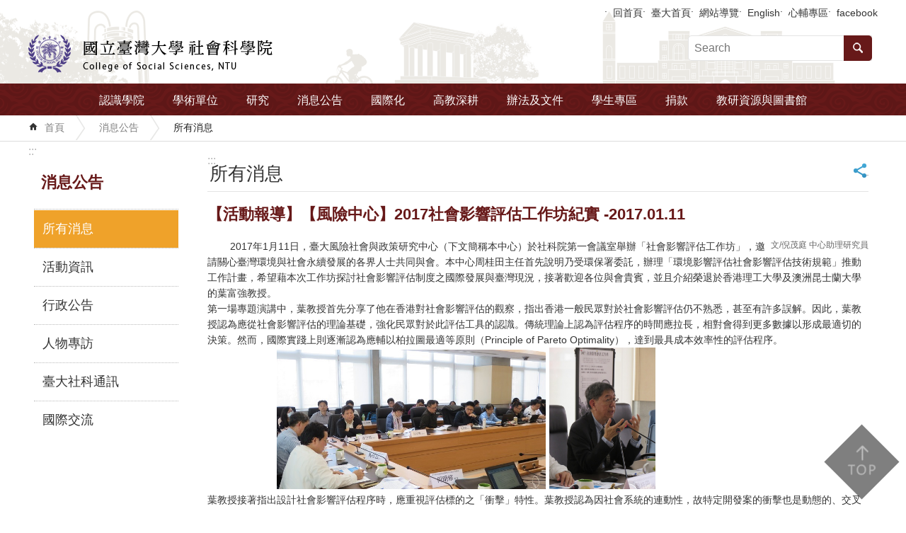

--- FILE ---
content_type: text/html
request_url: http://homepage.ntu.edu.tw/~coss/News_Content_n_10719_s_14267.html
body_size: 100355
content:

<!DOCTYPE html>

<html id="FormHtml" xmlns="http://www.w3.org/1999/xhtml" lang="zh-Hant-tw">
    <meta http-equiv="X-UA-Compatible" content="IE=edge">
<head id="Head1"><script src='Scripts/jquery.min.js'></script>
<script src='Scripts/jquery.cookie.js'></script>
<script src='Scripts/jUtil.js'></script>
<script src='https://maps.googleapis.com/maps/api/js?key=AIzaSyAo1MAXwJfl0q3fNU_5QyogEgyecOICpWs&libraries=places,drawing'></script>
<script src='Scripts/jGMap.js'></script>
<script src='Scripts/fancybox/jquery.fancybox.js'></script>
<link rel='stylesheet' type='text/css'  href='Scripts/fancybox/jquery.fancybox.css'> 
<script src='Scripts/lightGallery/js/lightgallery-all.min.js'></script>
<link rel='stylesheet' type='text/css'  href='Scripts/lightGallery/css/lightgallery.min.css'> 
<script src='Scripts/J_Pager.js'></script>
<script  src='Scripts/jquery.mousewheel.min.js'></script> 
<script  src='Scripts/jquery.touchwipe.min.js'></script> 
<script  src='js/airdatepicker/datepicker.min.js'></script> 
<script  src='js/airdatepicker/datepicker.zh-tw.js'></script> 
<script  src='js/airdatepicker/datepicker.en.js'></script> 
<link rel='stylesheet' type='text/css'  href='js/airdatepicker/datepicker.min.css'> 
<script  src='Scripts/dompurify.min.js'></script> 
<script>var CCMS_WWWURL='https://webpageprodvm.ntu.edu.tw/coss';var CCMS_LanguageSN=1;var CCMS_SitesSN_Encryption='4';</script><meta name="viewport" content="width=device-width, initial-scale=1" /><meta http-equiv="Content-Type" content="text/html; charset=utf-8" />
<meta name="DC.Title" content="國立臺灣大學社會科學院" />
<meta name="DC.Subject" content="國立臺灣大學社會科學院" />
<meta name="DC.Creator" content="國立臺灣大學社會科學院" />
<meta name="DC.Publisher" content="國立臺灣大學社會科學院" />
<meta name="DC.Date" content="2019-03-08" />
<meta name="DC.Type" content="" />
<meta name="DC.Identifier" content="" />
<meta name="DC.Description" content="臺大社科院肩負國內社會科學發展的領銜任務，同時也是東亞社會科學的研究重鎮。面對多變的全球社會，目前全世界都朝向跨學科整合的方向發展。臺大社科院積極推動跨學門、跨國際的學術研究，更致力於與政府及民間單位合作，協助大學與社會公私部門對話。扮演國內學術、政治及民間，三方對話的溝通平台，進而成為國內最重要的國是論壇。" />
<meta name="DC.Contributor" content="" />
<meta name="DC.Format" content="" />
<meta name="DC.Relation" content="" />
<meta name="DC.Source" content="" />
<meta name="DC.Language" content="" />
<meta name="DC.Coverage.t.min" content="2018-01-24" />
<meta name="DC.Coverage.t.max" content="2020-01-24" />
<meta name="DC.Rights" content="" />
<meta name="Category.Theme" content="" />
<meta name="Category.Cake" content="" />
<meta name="Category.Service" content="" />
<meta name="DC.Keywords" content="社會科學院,社科院" />
<title>
	【活動報導】【風險中心】2017社會影響評估工作坊紀實 -2017.01.11
</title><link id="likCssGlobal" href="css/global.css" rel="stylesheet" type="text/css" /><link id="likCssPage" href="css/page.css" rel="stylesheet" type="text/css" /><link id="likPrint" href="css/print.css" rel="stylesheet" type="text/css" media="print" /><link id="lnkCssSysDetail" href="css/sys_detail.css" rel="stylesheet" type="text/css" />

      <script>
        var  ajaxjsop = function(){
  let _ajaxjsoplist = [];
  let _ajaxjsoplist_index = 0;
  let isStart = false;
  let Next = function(){
    console.log('Next');
    _ajaxjsoplist_index = _ajaxjsoplist_index +1;

      if(_ajaxjsoplist.length >= _ajaxjsoplist_index){
         _ajaxjsoplist[_ajaxjsoplist_index-1]();
         }

  };
  let Start = function(){
    if(!isStart){
      console.log('Start');
      isStart = true;
      Next();
    }
  };
  return {
      List :_ajaxjsoplist,
      Next : Next,
      Start: Start
  };
}();


    </script>
<link href="images/favicon.ico" rel="icon" type="image/x-icon" /><script>const jhxiaoQS = '?n=10719&amp;s=14267&amp;Create=1'</script><!-- Global site tag (gtag.js) - Google Analytics -->
<script async src="https://www.googletagmanager.com/gtag/js?id=UA-136379313-1"></script>
<script>
  window.dataLayer = window.dataLayer || [];
  function gtag(){dataLayer.push(arguments);}
  gtag('js', new Date());

  gtag('config', 'UA-136379313-1');
</script><meta property="og:title" content="【活動報導】【風險中心】2017社會影響評估工作坊紀實 -2017.01.11" >
<meta property="og:type" content="article" >
<meta property="og:url" content="https://webpageprodvm.ntu.edu.tw/coss/News_Content.aspx?n=10719&s=14267" >
<meta property="og:site_name" content="國立臺灣大學社會科學院" >
<style>
        .for_accessibility a {
            position: absolute;
            top: 10px;
            left: 10px;
            z-index: 99;
            width: 1px;
            height: 1px;
            white-space: nowrap;
            overflow: hidden;
            color: #000;
        }
            .for_accessibility a:focus {
                width: auto;
                height: auto;
                padding: 6px;
                background-color: #fff;
            }
        .for_accessibility div {
            position: absolute;
            width: 2px;
            height: 2px;
            background-color: transparent;
            opacity: .1
        }
            .for_accessibility h1, .for_accessibility h2 {
                visibility: hidden;
                margin: 0;
            }
    </style></head>
<body id="Formbody" data-js="false"><div class="for_accessibility">
    
    <a href="#CCMS_Content" class="" title="跳到主要內容區塊">跳到主要內容區塊</a>    <div>
        <h1>國立臺灣大學社會科學院</h1>        <h2>所有消息</h2>        <nav></nav>
    </div>
    <script>
        var $a = $('.for_accessibility a');
        $a.on('click', function (evt) {
            var $href = $($(this).attr('href')),
                $target = $href.find('a').eq(0).get(0);
            setTimeout(function () { try { $target.focus(); } catch (e) { } }, 0);
        });
    </script>
</div>
<script> document.body.setAttribute("data-js", "true");</script>
   
    
    <form method="post" action="./News_Content.aspx?n=10719&amp;s=14267&amp;Create=1" id="form1">
<div class="aspNetHidden">
<input type="hidden" name="__VIEWSTATE" id="__VIEWSTATE" value="/[base64]/mmK/[base64]/lupzlj4rmsJHplpPllq7kvY3lkIjkvZzvvIzljZTliqnlpKflrbjoiIfnpL7mnIPlhaznp4Hpg6jploDlsI3oqbHjgILmia7mvJTlnIvlhaflrbjooZPjgIHmlL/msrvlj4rmsJHplpPvvIzkuInmlrnlsI3oqbHnmoTmup3pgJrlubPlj7DvvIzpgLLogIzmiJDngrrlnIvlhafmnIDph43opoHnmoTlnIvmmK/[base64]" />
</div>

        <!--主選單 結束-->
        <!--標題-->

        <div class="title">
            

        </div>
        
        
        
        
        
        
     <div class="group sys-root" data-func="{&#39;datePicker&#39;:{&#39;autoClose&#39;:true,&#39;language&#39;:&#39;en&#39;,&#39;navTitles&#39;:{&#39;days&#39;:&#39;&lt;i&amp;gt;民國 rrr 年&lt;/i&amp;gt; &amp;nbsp; MM&#39;,&#39;months&#39;:&#39;民國 rrr 年&#39;,&#39;years&#39;:&#39;民國 rrr1 至 rrr2 年&#39;}}}" data-nojs="您的瀏覽器似乎不支援 JavaScript 語法，但沒關係，這並不會影響到內容的陳述。如需要選擇適合您的字級大小，可利用鍵盤 Ctrl   ( )放大 (-)縮小。如需要回到上一頁，可使用瀏覽器提供的 Alt   左方向鍵(←)。如需要列印，可利用鍵盤 Ctrl   p 使用瀏覽器提供的列印功能。" data-type="3" data-child="3"><div class="in"><div class="ct"><div class="in"> <div class="group base-mobile" data-func="{&#39;toggleBtn&#39;:{}}" data-index="1" data-type="3"><div class="in"><div class="hd"><div class="in"><h3   data-index="0"  >		<span  ><a rel="noopener noreferrer"   title="mobile botton"    img-title="mobile botton"  ><i class=""></i>mobile botton</a></span></h3></div></div><div class="ct"><div class="in"> <div class="area-form search" data-index="1" data-type="0" data-child="1"><div class="in"><div class="hd"><div class="in"><h4   data-index="0"  >		<span  ><a rel="noopener noreferrer"   title="search"    img-title="search"  ><i class=""></i>search</a></span></h4></div></div><div class="ct"><div class="in"><div class="fieldset">
  <span class="search"><input data-search="btn_5032046ef6bf4002b5b4cf34c835421c" type="search" placeholder="Search" title="搜尋"></span>
  <span class="submit"><a href="#" class='CCMS_SearchBtn' data-search="btn_5032046ef6bf4002b5b4cf34c835421c" title="搜尋" >搜尋</a></span><a href="Advanced_Search.html" style='display:none;' title='搜尋' >搜尋</a>
</div>
<div class="list">
  <ul data-index="1" data-child="0">
  </ul>
</div>
<script >
$(function () {
    $('[data-search="5032046ef6bf4002b5b4cf34c835421c"]').on("keydown", function (event) {
        if (event.which == 13) {
             doSearch($('#btn_5032046ef6bf4002b5b4cf34c835421c'));
            return false;
        }
    });
});
</script>
</div></div><div class="ft"><div class="in"><ul data-index="1" data-child="1">
  <li data-index="1" class="advanced"><span><a rel="noopener noreferrer" target="_blank" class='AS_btn' href="https://www.google.com.tw/advanced_search?hl=zh-Hant-tw" title="進階搜尋[另開新視窗]">進階搜尋</a></span></li>
 <script>
 if ($('.AS_btn').attr('href').indexOf('&as_sitesearch=') > -1){
}else{
 $('.AS_btn').attr('href',$('.AS_btn').attr('href') + '&as_sitesearch=' + window.location.origin);
}
</script>
</ul>
</div></div></div></div> <div class="group-list nav" data-func="{&#39;majorNavStraight&#39;:{}}" data-index="2" data-type="4" data-child="10"><div class="in"><div class="ct"><div class="in"><ul data-index="1" data-child="10"><li data-index="1"> <div class="group nav" data-index="1" data-type="3" data-child="8"><div class="in"><div class="hd"><div class="in"><h3   data-index="0"  >		<span  ><a rel="noopener noreferrer"  href="intro.html"      title="認識學院"    img-title="認識學院"  ><i class=""></i>認識學院</a></span></h3></div></div><div class="ct"><div class="in"> <div class="list-text nav" data-index="1" data-type="0"><div class="in"><div class="hd"><div class="in"><h4   data-index="0"  >		<span  ><a rel="noopener noreferrer"  href="intro.html"      title="本院介紹"    img-title="本院介紹"  ><i class=""></i>本院介紹</a></span></h4></div></div><div class="ct"><div class="in"></div></div></div></div> <div class="list-text nav" data-index="2" data-type="0"><div class="in"><div class="hd"><div class="in"><h4   data-index="0"  >		<span  ><a rel="noopener noreferrer"  href="organization.html"      title="組織架構"    img-title="組織架構"  ><i class=""></i>組織架構</a></span></h4></div></div><div class="ct"><div class="in"></div></div></div></div> <div class="list-text nav" data-index="3" data-type="0"><div class="in"><div class="hd"><div class="in"><h4   data-index="0"  >		<span  ><a rel="noopener noreferrer"  href="dean_intr.html"      title="院長介紹"    img-title="院長介紹"  ><i class=""></i>院長介紹</a></span></h4></div></div><div class="ct"><div class="in"></div></div></div></div> <div class="list-text nav" data-index="4" data-type="0"><div class="in"><div class="hd"><div class="in"><h4   data-index="0"  >		<span  ><a rel="noopener noreferrer"  href="vicedean.html"      title="院行政團隊"    img-title="院行政團隊"  ><i class=""></i>院行政團隊</a></span></h4></div></div><div class="ct"><div class="in"></div></div></div></div> <div class="list-text nav" data-index="5" data-type="0"><div class="in"><div class="hd"><div class="in"><h4   data-index="0"  >		<span  ><a rel="noopener noreferrer"  href="office_staff.html"      title="院辦公室成員"    img-title="院辦公室成員"  ><i class=""></i>院辦公室成員</a></span></h4></div></div><div class="ct"><div class="in"></div></div></div></div> <div class="list-text nav" data-index="6" data-type="0"><div class="in"><div class="hd"><div class="in"><h4   data-index="0"  >		<span  ><a rel="noopener noreferrer"  href="honor.html"      title="榮譽事蹟"    img-title="榮譽事蹟"  ><i class=""></i>榮譽事蹟</a></span></h4></div></div><div class="ct"><div class="in"></div></div></div></div> <div class="list-text nav" data-index="7" data-type="0"><div class="in"><div class="hd"><div class="in"><h4   data-index="0"  >		<span  ><a rel="noopener noreferrer"  href="Venue_hire.html"      title="場地租借"    img-title="場地租借"  ><i class=""></i>場地租借</a></span></h4></div></div><div class="ct"><div class="in"></div></div></div></div> <div class="list-text nav" data-index="8" data-type="0"><div class="in"><div class="hd"><div class="in"><h4   data-index="0"  >		<span  ><a rel="noopener noreferrer"  href="contact.html"      title="聯絡我們"    img-title="聯絡我們"  ><i class=""></i>聯絡我們</a></span></h4></div></div><div class="ct"><div class="in"></div></div></div></div></div></div></div></div></li><li data-index="2"> <div class="group nav" data-index="2" data-type="3" data-child="6"><div class="in"><div class="hd"><div class="in"><h3   data-index="0"  >		<span  ><a rel="noopener noreferrer"  href="departments.html"      title="學術單位"    img-title="學術單位"  ><i class=""></i>學術單位</a></span></h3></div></div><div class="ct"><div class="in"> <div class="list-text nav" data-index="1" data-type="0"><div class="in"><div class="hd"><div class="in"><h4   data-index="0"  >		<span  ><a rel="noopener noreferrer"  href="departments.html"      title="系所單位"    img-title="系所單位"  ><i class=""></i>系所單位</a></span></h4></div></div><div class="ct"><div class="in"></div></div></div></div> <div class="list-text nav" data-index="2" data-type="0"><div class="in"><div class="hd"><div class="in"><h4   data-index="0"  >		<span  ><a rel="noopener noreferrer"  href="cp_n_180357.html"      title="社會科學院院學士學位"    img-title="社會科學院院學士學位"  ><i class=""></i>社會科學院院學士學位</a></span></h4></div></div><div class="ct"><div class="in"></div></div></div></div> <div class="list-text nav" data-index="3" data-type="0"><div class="in"><div class="hd"><div class="in"><h4   data-index="0"  >		<span  ><a rel="noopener noreferrer"  href="China.html"      title="中國大陸研究學程"    img-title="中國大陸研究學程"  ><i class=""></i>中國大陸研究學程</a></span></h4></div></div><div class="ct"><div class="in"></div></div></div></div> <div class="list-text nav" data-index="4" data-type="0"><div class="in"><div class="hd"><div class="in"><h4   data-index="0"  >		<span  ><a rel="noopener noreferrer"  href="EastAsian.html"      title="東亞研究學程"    img-title="東亞研究學程"  ><i class=""></i>東亞研究學程</a></span></h4></div></div><div class="ct"><div class="in"></div></div></div></div> <div class="list-text nav" data-index="5" data-type="0"><div class="in"><div class="hd"><div class="in"><h4   data-index="0"  >		<span  ><a rel="noopener noreferrer"  href="ISianLecture.html"      title="頤賢講座"    img-title="頤賢講座"  ><i class=""></i>頤賢講座</a></span></h4></div></div><div class="ct"><div class="in"></div></div></div></div> <div class="list-text nav" data-index="6" data-type="0"><div class="in"><div class="hd"><div class="in"><h4   data-index="0"  >		<span  ><a rel="noopener noreferrer"  href="in-serviceprogram.html"      title="在職專班"    img-title="在職專班"  ><i class=""></i>在職專班</a></span></h4></div></div><div class="ct"><div class="in"></div></div></div></div></div></div></div></div></li><li data-index="3"> <div class="group nav" data-index="3" data-type="3" data-child="6"><div class="in"><div class="hd"><div class="in"><h3   data-index="0"  >		<span  ><a rel="noopener noreferrer"  href="Highlight.html"      title="研究"    img-title="研究"  ><i class=""></i>研究</a></span></h3></div></div><div class="ct"><div class="in"> <div class="list-text nav" data-index="1" data-type="0"><div class="in"><div class="hd"><div class="in"><h4   data-index="0"  >		<span  ><a rel="noopener noreferrer"  href="PolicyResearch.html"      title="政策研究"    img-title="政策研究"  ><i class=""></i>政策研究</a></span></h4></div></div><div class="ct"><div class="in"></div></div></div></div> <div class="list-text nav" data-index="2" data-type="0"><div class="in"><div class="hd"><div class="in"><h4   data-index="0"  >		<span  ><a rel="noopener noreferrer"  href="Journal.html"      title="期刊"    img-title="期刊"  ><i class=""></i>期刊</a></span></h4></div></div><div class="ct"><div class="in"></div></div></div></div> <div class="list-text nav" data-index="3" data-type="0"><div class="in"><div class="hd"><div class="in"><h4   data-index="0"  >		<span  ><a rel="noopener noreferrer"  href="Books.html"      title="專書"    img-title="專書"  ><i class=""></i>專書</a></span></h4></div></div><div class="ct"><div class="in"></div></div></div></div> <div class="list-text nav" data-index="4" data-type="0"><div class="in"><div class="hd"><div class="in"><h4   data-index="0"  >		<span  ><a rel="noopener noreferrer"  href="ResearchCenter.html"      title="研究中心"    img-title="研究中心"  ><i class=""></i>研究中心</a></span></h4></div></div><div class="ct"><div class="in"></div></div></div></div> <div class="list-text nav" data-index="5" data-type="0"><div class="in"><div class="hd"><div class="in"><h4   data-index="0"  >		<span  ><a rel="noopener noreferrer"  href="ResearchHighlights.html"      title="特色研究"    img-title="特色研究"  ><i class=""></i>特色研究</a></span></h4></div></div><div class="ct"><div class="in"></div></div></div></div> <div class="list-text nav" data-index="6" data-type="0"><div class="in"><div class="hd"><div class="in"><h4   data-index="0"  >		<span  ><a rel="noopener noreferrer"  href="ResearchTeam.html"      title="研究團隊"    img-title="研究團隊"  ><i class=""></i>研究團隊</a></span></h4></div></div><div class="ct"><div class="in"></div></div></div></div></div></div></div></div></li><li data-index="4"> <div class="group nav" data-index="4" data-type="3" data-child="6"><div class="in"><div class="hd"><div class="in"><h3   data-index="0"  >		<span  ><a rel="noopener noreferrer"  href="DeanSelection.html"      title="消息公告"    img-title="消息公告"  ><i class=""></i>消息公告</a></span></h3></div></div><div class="ct"><div class="in"> <div class="list-text nav" data-index="1" data-type="0"><div class="in"><div class="hd"><div class="in"><h4   data-index="0"  >		<span  ><a rel="noopener noreferrer"  href="News_n_10719_sms_19598.html"      title="所有消息"    img-title="所有消息"  ><i class=""></i>所有消息</a></span></h4></div></div><div class="ct"><div class="in"></div></div></div></div> <div class="list-text nav" data-index="2" data-type="0"><div class="in"><div class="hd"><div class="in"><h4   data-index="0"  >		<span  ><a rel="noopener noreferrer"  href="News_n_88_sms_19598.html"      title="活動資訊"    img-title="活動資訊"  ><i class=""></i>活動資訊</a></span></h4></div></div><div class="ct"><div class="in"></div></div></div></div> <div class="list-text nav" data-index="3" data-type="0"><div class="in"><div class="hd"><div class="in"><h4   data-index="0"  >		<span  ><a rel="noopener noreferrer"  href="News_n_10821_sms_19598.html"      title="行政公告"    img-title="行政公告"  ><i class=""></i>行政公告</a></span></h4></div></div><div class="ct"><div class="in"></div></div></div></div> <div class="list-text nav" data-index="4" data-type="0"><div class="in"><div class="hd"><div class="in"><h4   data-index="0"  >		<span  ><a rel="noopener noreferrer"  href="News_n_2149_sms_19598.html"      title="人物專訪"    img-title="人物專訪"  ><i class=""></i>人物專訪</a></span></h4></div></div><div class="ct"><div class="in"></div></div></div></div> <div class="list-text nav" data-index="5" data-type="0"><div class="in"><div class="hd"><div class="in"><h4   data-index="0"  >		<span  ><a rel="noopener noreferrer"  href="news.html"      title="臺大社科通訊"    img-title="臺大社科通訊"  ><i class=""></i>臺大社科通訊</a></span></h4></div></div><div class="ct"><div class="in"></div></div></div></div> <div class="list-text nav" data-index="6" data-type="0"><div class="in"><div class="hd"><div class="in"><h4   data-index="0"  >		<span  ><a rel="noopener noreferrer"  href="News_n_11241_sms_19598.html"      title="國際交流"    img-title="國際交流"  ><i class=""></i>國際交流</a></span></h4></div></div><div class="ct"><div class="in"></div></div></div></div></div></div></div></div></li><li data-index="5"> <div class="group nav" data-index="5" data-type="3" data-child="6"><div class="in"><div class="hd"><div class="in"><h3   data-index="0"  >		<span  ><a rel="noopener noreferrer"  href="cp_n_96.html"      title="國際化"    img-title="國際化"  ><i class=""></i>國際化</a></span></h3></div></div><div class="ct"><div class="in"> <div class="list-text nav" data-index="1" data-type="0"><div class="in"><div class="hd"><div class="in"><h4   data-index="0"  >		<span  ><a rel="noopener noreferrer"  href="sister_schools.html"      title="海外教育計畫"    img-title="海外教育計畫"  ><i class=""></i>海外教育計畫</a></span></h4></div></div><div class="ct"><div class="in"></div></div></div></div> <div class="list-text nav" data-index="2" data-type="0"><div class="in"><div class="hd"><div class="in"><h4   data-index="0"  >		<span  ><a rel="noopener noreferrer"  href="cp_n_96.html"      title="交換生計畫"    img-title="交換生計畫"  ><i class=""></i>交換生計畫</a></span></h4></div></div><div class="ct"><div class="in"></div></div></div></div> <div class="list-text nav" data-index="3" data-type="0"><div class="in"><div class="hd"><div class="in"><h4   data-index="0"  >		<span  ><a rel="noopener noreferrer"  href="cp_n_72260.html"      title="海外教育獎學金"    img-title="海外教育獎學金"  ><i class=""></i>海外教育獎學金</a></span></h4></div></div><div class="ct"><div class="in"></div></div></div></div> <div class="list-text nav" data-index="4" data-type="0"><div class="in"><div class="hd"><div class="in"><h4   data-index="0"  >		<span  ><a rel="noopener noreferrer"  href="cp_n_74353.html"      title="國際合作對象"    img-title="國際合作對象"  ><i class=""></i>國際合作對象</a></span></h4></div></div><div class="ct"><div class="in"></div></div></div></div> <div class="list-text nav" data-index="5" data-type="0"><div class="in"><div class="hd"><div class="in"><h4   data-index="0"  >		<span  ><a rel="noopener noreferrer"  href="cp_n_2125.html"      title="國際交流"    img-title="國際交流"  ><i class=""></i>國際交流</a></span></h4></div></div><div class="ct"><div class="in"></div></div></div></div> <div class="list-text nav" data-index="6" data-type="0"><div class="in"><div class="hd"><div class="in"><h4   data-index="0"  >		<span  ><a rel="noopener noreferrer"  href="CoursesinEnglish.html"      title="英語課程"    img-title="英語課程"  ><i class=""></i>英語課程</a></span></h4></div></div><div class="ct"><div class="in"></div></div></div></div></div></div></div></div></li><li data-index="6"> <div class="group nav" data-index="6" data-type="3" data-child="2"><div class="in"><div class="hd"><div class="in"><h3   data-index="0"  >		<span  ><a rel="noopener noreferrer"  href="News_n_50426_sms_53965.html"      title="高教深耕"    img-title="高教深耕"  ><i class=""></i>高教深耕</a></span></h3></div></div><div class="ct"><div class="in"> <div class="list-text nav" data-index="1" data-type="0"><div class="in"><div class="hd"><div class="in"><h4   data-index="0"  >		<span  ><a rel="noopener noreferrer"  href="News_n_101_sms_8994.html"      title="邁頂計畫書"    img-title="邁頂計畫書"  ><i class=""></i>邁頂計畫書</a></span></h4></div></div><div class="ct"><div class="in"></div></div></div></div> <div class="list-text nav" data-index="2" data-type="0"><div class="in"><div class="hd"><div class="in"><h4   data-index="0"  >		<span  ><a rel="noopener noreferrer"  href="News_n_50426_sms_53965.html"      title="高教深耕計畫書及成果報告"    img-title="高教深耕計畫書及成果報告"  ><i class=""></i>高教深耕計畫書及成果報告</a></span></h4></div></div><div class="ct"><div class="in"></div></div></div></div></div></div></div></div></li><li data-index="7"> <div class="group nav" data-index="7" data-type="3" data-child="7"><div class="in"><div class="hd"><div class="in"><h3   data-index="0"  >		<span  ><a rel="noopener noreferrer"  href="Rules_committees.html"      title="辦法及文件"    img-title="辦法及文件"  ><i class=""></i>辦法及文件</a></span></h3></div></div><div class="ct"><div class="in"> <div class="list-text nav" data-index="1" data-type="0"><div class="in"><div class="hd"><div class="in"><h4   data-index="0"  >		<span  ><a rel="noopener noreferrer"  href="Rules_committees.html"      title="組織及委員會"    img-title="組織及委員會"  ><i class=""></i>組織及委員會</a></span></h4></div></div><div class="ct"><div class="in"></div></div></div></div> <div class="list-text nav" data-index="2" data-type="0"><div class="in"><div class="hd"><div class="in"><h4   data-index="0"  >		<span  ><a rel="noopener noreferrer"  href="Rules_evaluation.html"      title="聘任升等及評鑑"    img-title="聘任升等及評鑑"  ><i class=""></i>聘任升等及評鑑</a></span></h4></div></div><div class="ct"><div class="in"></div></div></div></div> <div class="list-text nav" data-index="3" data-type="0"><div class="in"><div class="hd"><div class="in"><h4   data-index="0"  >		<span  ><a rel="noopener noreferrer"  href="News_n_179433_sms_110955.html"      title="獎勵補助與講座"    img-title="獎勵補助與講座"  ><i class=""></i>獎勵補助與講座</a></span></h4></div></div><div class="ct"><div class="in"></div></div></div></div> <div class="list-text nav" data-index="4" data-type="0"><div class="in"><div class="hd"><div class="in"><h4   data-index="0"  >		<span  ><a rel="noopener noreferrer"  href="News_n_179434_sms_110956.html"      title="學生"    img-title="學生"  ><i class=""></i>學生</a></span></h4></div></div><div class="ct"><div class="in"></div></div></div></div> <div class="list-text nav" data-index="5" data-type="0"><div class="in"><div class="hd"><div class="in"><h4   data-index="0"  >		<span  ><a rel="noopener noreferrer"  href="Rules_other.html"      title="其他辦法"    img-title="其他辦法"  ><i class=""></i>其他辦法</a></span></h4></div></div><div class="ct"><div class="in"></div></div></div></div> <div class="list-text nav" data-index="6" data-type="0"><div class="in"><div class="hd"><div class="in"><h4   data-index="0"  >		<span  ><a rel="noopener noreferrer"  href="tables.html"      title="文件下載"    img-title="文件下載"  ><i class=""></i>文件下載</a></span></h4></div></div><div class="ct"><div class="in"></div></div></div></div> <div class="list-text nav" data-index="7" data-type="0"><div class="in"><div class="hd"><div class="in"><h4   data-index="0"  >		<span  ><a rel="noopener noreferrer"  href="MeetingRecord.html"      title="會議紀錄"    img-title="會議紀錄"  ><i class=""></i>會議紀錄</a></span></h4></div></div><div class="ct"><div class="in"></div></div></div></div></div></div></div></div></li><li data-index="8"> <div class="group nav" data-index="8" data-type="3" data-child="4"><div class="in"><div class="hd"><div class="in"><h3   data-index="0"  >		<span  ><a rel="noopener noreferrer"  href="cp_n_3564.html"      title="學生專區"    img-title="學生專區"  ><i class=""></i>學生專區</a></span></h3></div></div><div class="ct"><div class="in"> <div class="list-text nav" data-index="1" data-type="0"><div class="in"><div class="hd"><div class="in"><h4   data-index="0"  >		<span  ><a rel="noopener noreferrer"  href="cp_n_3566.html"      title="學系介紹"    img-title="學系介紹"  ><i class=""></i>學系介紹</a></span></h4></div></div><div class="ct"><div class="in"></div></div></div></div> <div class="list-text nav" data-index="2" data-type="0"><div class="in"><div class="hd"><div class="in"><h4   data-index="0"  >		<span  ><a rel="noopener noreferrer"  href="cp_n_3568.html"      title="國際交流"    img-title="國際交流"  ><i class=""></i>國際交流</a></span></h4></div></div><div class="ct"><div class="in"></div></div></div></div> <div class="list-text nav" data-index="3" data-type="0"><div class="in"><div class="hd"><div class="in"><h4   data-index="0"  >		<span  ><a rel="noopener noreferrer"  href="coss504.html"      title="心輔專區"    img-title="心輔專區"  ><i class=""></i>心輔專區</a></span></h4></div></div><div class="ct"><div class="in"></div></div></div></div> <div class="list-text nav" data-index="4" data-type="0"><div class="in"><div class="hd"><div class="in"><h4   data-index="0"  >		<span  ><a rel="noopener noreferrer"  href="iFrame_n_76303.html"      title="[另開新視窗]學輔資源"   target="_blank"   img-title="學輔資源"  ><i class=""></i>學輔資源</a></span></h4></div></div><div class="ct"><div class="in"></div></div></div></div></div></div></div></div></li><li data-index="9"> <div class="group nav" data-index="9" data-type="3" data-child="1"><div class="in"><div class="hd"><div class="in"><h3   data-index="0"  >		<span  ><a rel="noopener noreferrer"  href="cp_n_110.html"      title="捐款"    img-title="捐款"  ><i class=""></i>捐款</a></span></h3></div></div><div class="ct"><div class="in"> <div class="list-text nav" data-index="1" data-type="0"><div class="in"><div class="hd"><div class="in"><h4   data-index="0"  >		<span  ><a rel="noopener noreferrer"  href="cp_n_110.html"      title="如何捐款"    img-title="如何捐款"  ><i class=""></i>如何捐款</a></span></h4></div></div><div class="ct"><div class="in"></div></div></div></div></div></div></div></div></li><li data-index="10"> <div class="group nav" data-index="10" data-type="3" data-child="3"><div class="in"><div class="hd"><div class="in"><h3   data-index="0"  >		<span  ><a rel="noopener noreferrer"  href="resources_database.html"      title="教研資源與圖書館"    img-title="教研資源與圖書館"  ><i class=""></i>教研資源與圖書館</a></span></h3></div></div><div class="ct"><div class="in"> <div class="list-text nav" data-index="1" data-type="0"><div class="in"><div class="hd"><div class="in"><h4   data-index="0"  >		<span  ><a rel="noopener noreferrer"  href="cp_n_174911.html"      title="教室設備使用說明"    img-title="教室設備使用說明"  ><i class=""></i>教室設備使用說明</a></span></h4></div></div><div class="ct"><div class="in"></div></div></div></div> <div class="list-text nav" data-index="2" data-type="0"><div class="in"><div class="hd"><div class="in"><h4   data-index="0"  >		<span  ><a rel="noopener noreferrer"  href="cp_n_170288.html"      title="Qualtrics問卷調查平台"    img-title="Qualtrics問卷調查平台"  ><i class=""></i>Qualtrics問卷調查平台</a></span></h4></div></div><div class="ct"><div class="in"></div></div></div></div> <div class="list-text nav" data-index="3" data-type="0"><div class="in"><div class="hd"><div class="in"><h4   data-index="0"  >		<span  ><a rel="noopener noreferrer"  href="http://web.lib.ntu.edu.tw/koolib/"      title="[另開新視窗]辜振甫先生紀念圖書館"   target="_blank"   img-title="辜振甫先生紀念圖書館"  ><i class=""></i>辜振甫先生紀念圖書館</a></span></h4></div></div><div class="ct"><div class="in"></div></div></div></div></div></div></div></div></li></ul></div></div></div></div> <div class="list-text link" data-index="3" data-type="0" data-child="1"><div class="in"><div class="hd"><div class="in"><h4   data-index="0"  >		<span  ><a rel="noopener noreferrer"   title="上方連結"    img-title="上方連結"  ><i class=""></i>上方連結</a></span></h4></div></div><div class="ct"><div class="in"><ul data-index="1" data-child="6"><li   data-index="1"  >		<span  ><a rel="noopener noreferrer"  href="Default.html"   title="回首頁"   target="_self"   img-title="回首頁"  ><i class=""></i>回首頁</a></span></li><li   data-index="2"  >		<span  ><a rel="noopener noreferrer"  href="https://www.ntu.edu.tw/"   title="[另開新視窗]臺大首頁[另開新視窗]"   target="_blank"   img-title="臺大首頁[另開新視窗]"  ><i class=""></i>臺大首頁</a></span></li><li   data-index="3"  >		<span  ><a rel="noopener noreferrer"  href="SiteMap.html"   title="網站導覽"   target="_self"   img-title="網站導覽"  ><i class=""></i>網站導覽</a></span></li><li   data-index="4"  >		<span  ><a rel="noopener noreferrer"  href="https://coss.ntu.edu.tw/cossEN/Default.html"   title="[另開新視窗]English[另開新視窗]"   target="_blank"   img-title="English[另開新視窗]"  ><i class=""></i>English</a></span></li><li   data-index="5"  >		<span  ><a rel="noopener noreferrer"  href="https://coss.ntu.edu.tw/coss504.html"   title="心輔專區"   target="_self"   img-title="心輔專區"  ><i class=""></i>心輔專區</a></span></li><li   data-index="6"  >		<span  ><a rel="noopener noreferrer"  href="https://www.facebook.com/profile.php?id=61566889861176"   title="[另開新視窗]facebook[另開新視窗]"   target="_blank"   img-title="facebook[另開新視窗]"  ><i class=""></i>facebook</a></span></li></ul>
</div></div></div></div></div></div></div></div> <div class="group base-extend" data-index="2" data-type="3" data-child="1"><div class="in"><div class="ct"><div class="in"> <div data-func="{&#39;anchor&#39;:{}}" class="simple-text btn" data-index="1" data-type="0" data-child="1"><div class="in"><div class="ct"><div class="in"><span><a href="#" title="back to top[連結]">back to top</a></span></div></div></div></div></div></div></div></div> <div class="group base-wrapper" data-index="3" data-type="3" data-child="3"><div class="in"><div class="ct"><div class="in"> <div class="group base-header" data-index="1" data-type="3" data-child="2"><div class="in"><div class="ct"><div class="in"> <div class="list-text link" data-index="1" data-type="0" data-child="1"><div class="in"><div class="hd"><div class="in"><h4   data-index="0"  >		<span  ><a rel="noopener noreferrer"   title="上方連結"    img-title="上方連結"  ><i class=""></i>上方連結</a></span></h4></div></div><div class="ct"><div class="in"><ul data-index="1" data-child="6"><li   data-index="1"  >		<span  ><a rel="noopener noreferrer"  href="Default.html"   title="回首頁"   target="_self"   img-title="回首頁"  ><i class=""></i>回首頁</a></span></li><li   data-index="2"  >		<span  ><a rel="noopener noreferrer"  href="https://www.ntu.edu.tw/"   title="[另開新視窗]臺大首頁[另開新視窗]"   target="_blank"   img-title="臺大首頁[另開新視窗]"  ><i class=""></i>臺大首頁</a></span></li><li   data-index="3"  >		<span  ><a rel="noopener noreferrer"  href="SiteMap.html"   title="網站導覽"   target="_self"   img-title="網站導覽"  ><i class=""></i>網站導覽</a></span></li><li   data-index="4"  >		<span  ><a rel="noopener noreferrer"  href="https://coss.ntu.edu.tw/cossEN/Default.html"   title="[另開新視窗]English[另開新視窗]"   target="_blank"   img-title="English[另開新視窗]"  ><i class=""></i>English</a></span></li><li   data-index="5"  >		<span  ><a rel="noopener noreferrer"  href="https://coss.ntu.edu.tw/coss504.html"   title="心輔專區"   target="_self"   img-title="心輔專區"  ><i class=""></i>心輔專區</a></span></li><li   data-index="6"  >		<span  ><a rel="noopener noreferrer"  href="https://www.facebook.com/profile.php?id=61566889861176"   title="[另開新視窗]facebook[另開新視窗]"   target="_blank"   img-title="facebook[另開新視窗]"  ><i class=""></i>facebook</a></span></li></ul>
</div></div></div></div> <div class="group default l-l" data-index="1" data-type="3" data-child="1"><div class="in"><div class="ct"><div class="in"> <div class="simple-text major-logo" data-index="1" data-type="0" data-child="1"><div class="in"><div class="ct"><div class="in"><span><a href="Default.html" title="回首頁">國立臺灣大學社會科學院</a></span></div></div></div></div> <div class="group default s-h" data-index="1" data-type="3"><div class="in"><div class="ct"><div class="in"> <div class="area-form search" data-func="{&#39;showDataList&#39;:{}}" data-index="1" data-type="0" data-child="1"><div class="in"><div class="hd"><div class="in"><h4   data-index="0"  >		<span  ><a rel="noopener noreferrer"   title="search"    img-title="search"  ><i class=""></i>search</a></span></h4></div></div><div class="ct"><div class="in"><div class="fieldset">
  <span class="search"><input data-search="btn_1ee75b9461ac4f0cb9268f53c533bd73" type="search" placeholder="Search" title="搜尋"></span>
  <span class="submit"><a href="#" class='CCMS_SearchBtn' data-search="btn_1ee75b9461ac4f0cb9268f53c533bd73" title="搜尋" >搜尋</a></span><a href="Advanced_Search.html" style='display:none;' title='搜尋' >搜尋</a>
</div>
<div class="list">
  <ul data-index="1" data-child="0">
  </ul>
</div>
<script >
$(function () {
    $('[data-search="1ee75b9461ac4f0cb9268f53c533bd73"]').on("keydown", function (event) {
        if (event.which == 13) {
             doSearch($('#btn_1ee75b9461ac4f0cb9268f53c533bd73'));
            return false;
        }
    });
});
</script>
</div></div><div class="ft"><div class="in"><ul data-index="1" data-child="1">
  <li data-index="1" class="advanced"><span><a rel="noopener noreferrer" target="_blank" class='AS_btn' href="https://www.google.com.tw/advanced_search?hl=zh-Hant-tw" title="進階搜尋[另開新視窗]">進階搜尋</a></span></li>
 <script>
 if ($('.AS_btn').attr('href').indexOf('&as_sitesearch=') > -1){
}else{
 $('.AS_btn').attr('href',$('.AS_btn').attr('href') + '&as_sitesearch=' + window.location.origin);
}
</script>
</ul>
</div></div></div></div></div></div></div></div></div></div></div></div> <div class="group-list nav" data-func="{&#39;hud&#39;:{},&#39;majorNavHorizontal&#39;:{},&#39;setNavWidth&#39;:{}}" data-index="3" data-type="4" data-child="10"><div class="in"><div class="ct"><div class="in"><ul data-index="1" data-child="10"><li data-index="1"> <div id="Group_98_YxBawRoMUW" data-Margin_right="0" data-sort="" data-bgColor="#0000ffff" data-AddParentGroup="False" data-GroupSN="98" data-WidthDeskTop="0" data-anchor="" data-tabType="3" class="group nav" data-index="1" data-Margin_DefaultSetting="false" data-type="3" data-bgClass="" data-WidthMobile="0" data-groupname="" data-WidthPad="0" data-Margin_left="0" data-MenuWidth="0" data-isgroup="true" data-Margin_bottom="0" data-child="1" data-Margin_Top="0"><div class="in"><div class="hd"><div class="in"><h3   data-index="0"  >		<span  ><a rel="noopener noreferrer"  href="intro.html"      title="認識學院"    img-title="認識學院"  ><i class=""></i>認識學院</a></span></h3></div></div><div class="ct"><div class="in"> <div id="Group_99_CqNvTFKhhf" data-SitesModuleSN="75" data-Margin_right="0" data-sort="2" data-bgColor="#0000ffff" data-AddParentGroup="False" data-GroupSN="99" data-WidthDeskTop="0" data-anchor="" data-tabType="0" class="list-text nav" data-index="1" data-Margin_DefaultSetting="false" data-type="0" data-bgClass="" data-WidthMobile="0" data-groupname="" data-WidthPad="0" data-Margin_left="0" data-MenuWidth="" data-isgroup="true" data-setLen="0" data-Margin_bottom="0" data-child="1" data-Margin_Top="0"><div class="in"><div class="ct"><div class="in"><ul data-index="1" data-child="8"><li   data-index="1"  >		<span  ><a rel="noopener noreferrer"  href="intro.html"      title="本院介紹"    img-title="本院介紹"  ><i class=""></i>本院介紹</a></span></li><li   data-index="2"  >		<span  ><a rel="noopener noreferrer"  href="organization.html"      title="組織架構"    img-title="組織架構"  ><i class=""></i>組織架構</a></span></li><li   data-index="3"  >		<span  ><a rel="noopener noreferrer"  href="dean_intr.html"      title="院長介紹"    img-title="院長介紹"  ><i class=""></i>院長介紹</a></span></li><li   data-index="4"  >		<span  ><a rel="noopener noreferrer"  href="vicedean.html"      title="院行政團隊"    img-title="院行政團隊"  ><i class=""></i>院行政團隊</a></span></li><li   data-index="5"  >		<span  ><a rel="noopener noreferrer"  href="office_staff.html"      title="院辦公室成員"    img-title="院辦公室成員"  ><i class=""></i>院辦公室成員</a></span></li><li   data-index="6"  >		<span  ><a rel="noopener noreferrer"  href="honor.html"      title="榮譽事蹟"    img-title="榮譽事蹟"  ><i class=""></i>榮譽事蹟</a></span></li><li   data-index="7"  >		<span  ><a rel="noopener noreferrer"  href="Venue_hire.html"      title="場地租借"    img-title="場地租借"  ><i class=""></i>場地租借</a></span></li><li   data-index="8"  >		<span  ><a rel="noopener noreferrer"  href="contact.html"      title="聯絡我們"    img-title="聯絡我們"  ><i class=""></i>聯絡我們</a></span></li></ul>
</div></div></div></div></div></div></div></div></li><li data-index="2"> <div id="Group_100_hwALockyKV" data-Margin_right="0" data-sort="" data-bgColor="#0000ffff" data-AddParentGroup="False" data-GroupSN="100" data-WidthDeskTop="0" data-anchor="" data-tabType="3" class="group nav" data-index="2" data-Margin_DefaultSetting="false" data-type="3" data-bgClass="" data-WidthMobile="0" data-groupname="" data-WidthPad="0" data-Margin_left="0" data-MenuWidth="0" data-isgroup="true" data-Margin_bottom="0" data-child="1" data-Margin_Top="0"><div class="in"><div class="hd"><div class="in"><h3   data-index="0"  >		<span  ><a rel="noopener noreferrer"  href="departments.html"      title="學術單位"    img-title="學術單位"  ><i class=""></i>學術單位</a></span></h3></div></div><div class="ct"><div class="in"> <div id="Group_101_TIgnJJouXv" data-SitesModuleSN="75" data-Margin_right="0" data-sort="2" data-bgColor="#0000ffff" data-AddParentGroup="False" data-GroupSN="101" data-WidthDeskTop="0" data-anchor="" data-tabType="0" class="list-text nav" data-index="1" data-Margin_DefaultSetting="false" data-type="0" data-bgClass="" data-WidthMobile="0" data-groupname="" data-WidthPad="0" data-Margin_left="0" data-MenuWidth="" data-isgroup="true" data-setLen="0" data-Margin_bottom="0" data-child="1" data-Margin_Top="0"><div class="in"><div class="ct"><div class="in"><ul data-index="1" data-child="6"><li   data-index="1"  >		<span  ><a rel="noopener noreferrer"  href="departments.html"      title="系所單位"    img-title="系所單位"  ><i class=""></i>系所單位</a></span></li><li   data-index="2"  >		<span  ><a rel="noopener noreferrer"  href="cp_n_180357.html"      title="社會科學院院學士學位"    img-title="社會科學院院學士學位"  ><i class=""></i>社會科學院院學士學位</a></span></li><li   data-index="3"  >		<span  ><a rel="noopener noreferrer"  href="China.html"      title="中國大陸研究學程"    img-title="中國大陸研究學程"  ><i class=""></i>中國大陸研究學程</a></span></li><li   data-index="4"  >		<span  ><a rel="noopener noreferrer"  href="EastAsian.html"      title="東亞研究學程"    img-title="東亞研究學程"  ><i class=""></i>東亞研究學程</a></span></li><li   data-index="5"  >		<span  ><a rel="noopener noreferrer"  href="ISianLecture.html"      title="頤賢講座"    img-title="頤賢講座"  ><i class=""></i>頤賢講座</a></span></li><li   data-index="6"  >		<span  ><a rel="noopener noreferrer"  href="in-serviceprogram.html"      title="在職專班"    img-title="在職專班"  ><i class=""></i>在職專班</a></span></li></ul>
</div></div></div></div></div></div></div></div></li><li data-index="3"> <div id="Group_102_DpqTXkXCQc" data-Margin_right="" data-sort="" data-bgColor="" data-AddParentGroup="" data-GroupSN="102" data-WidthDeskTop="" data-anchor="" data-tabType="3" class="group nav" data-index="3" data-Margin_DefaultSetting="false" data-type="3" data-bgClass="" data-WidthMobile="" data-groupname="" data-WidthPad="" data-Margin_left="" data-MenuWidth="" data-isgroup="true" data-Margin_bottom="" data-child="1" data-Margin_Top=""><div class="in"><div class="hd"><div class="in"><h3   data-index="0"  >		<span  ><a rel="noopener noreferrer"  href="Highlight.html"      title="研究"    img-title="研究"  ><i class=""></i>研究</a></span></h3></div></div><div class="ct"><div class="in"> <div id="Group_103_KSKCPEwLBg" data-SitesModuleSN="75" data-Margin_right="0" data-sort="2" data-bgColor="#0000ffff" data-AddParentGroup="False" data-GroupSN="103" data-WidthDeskTop="0" data-anchor="" data-tabType="0" class="list-text nav" data-index="1" data-Margin_DefaultSetting="false" data-type="0" data-bgClass="" data-WidthMobile="0" data-groupname="" data-WidthPad="0" data-Margin_left="0" data-MenuWidth="" data-isgroup="true" data-setLen="0" data-Margin_bottom="0" data-child="1" data-Margin_Top="0"><div class="in"><div class="ct"><div class="in"><ul data-index="1" data-child="6"><li   data-index="1"  >		<span  ><a rel="noopener noreferrer"  href="PolicyResearch.html"      title="政策研究"    img-title="政策研究"  ><i class=""></i>政策研究</a></span></li><li   data-index="2"  >		<span  ><a rel="noopener noreferrer"  href="Journal.html"      title="期刊"    img-title="期刊"  ><i class=""></i>期刊</a></span></li><li   data-index="3"  >		<span  ><a rel="noopener noreferrer"  href="Books.html"      title="專書"    img-title="專書"  ><i class=""></i>專書</a></span></li><li   data-index="4"  >		<span  ><a rel="noopener noreferrer"  href="ResearchCenter.html"      title="研究中心"    img-title="研究中心"  ><i class=""></i>研究中心</a></span></li><li   data-index="5"  >		<span  ><a rel="noopener noreferrer"  href="ResearchHighlights.html"      title="特色研究"    img-title="特色研究"  ><i class=""></i>特色研究</a></span></li><li   data-index="6"  >		<span  ><a rel="noopener noreferrer"  href="ResearchTeam.html"      title="研究團隊"    img-title="研究團隊"  ><i class=""></i>研究團隊</a></span></li></ul>
</div></div></div></div></div></div></div></div></li><li data-index="4"> <div id="Group_104_RxgeTdubvn" data-Margin_right="" data-sort="" data-bgColor="" data-AddParentGroup="" data-GroupSN="104" data-WidthDeskTop="" data-anchor="" data-tabType="3" class="group nav" data-index="4" data-Margin_DefaultSetting="false" data-type="3" data-bgClass="" data-WidthMobile="" data-groupname="" data-WidthPad="" data-Margin_left="" data-MenuWidth="" data-isgroup="true" data-Margin_bottom="" data-child="1" data-Margin_Top=""><div class="in"><div class="hd"><div class="in"><h3   data-index="0"  >		<span  ><a rel="noopener noreferrer"  href="DeanSelection.html"      title="消息公告"    img-title="消息公告"  ><i class=""></i>消息公告</a></span></h3></div></div><div class="ct"><div class="in"> <div id="Group_105_hqvnhmWDTS" data-SitesModuleSN="75" data-Margin_right="0" data-sort="2" data-bgColor="#0000ffff" data-AddParentGroup="False" data-GroupSN="105" data-WidthDeskTop="0" data-anchor="" data-tabType="0" class="list-text nav" data-index="1" data-Margin_DefaultSetting="false" data-type="0" data-bgClass="" data-WidthMobile="0" data-groupname="" data-WidthPad="0" data-Margin_left="0" data-MenuWidth="" data-isgroup="true" data-setLen="0" data-Margin_bottom="0" data-child="1" data-Margin_Top="0"><div class="in"><div class="ct"><div class="in"><ul data-index="1" data-child="6"><li   data-index="1"  >		<span  ><a rel="noopener noreferrer"  href="News_n_10719_sms_19598.html"      title="所有消息"    img-title="所有消息"  ><i class=""></i>所有消息</a></span></li><li   data-index="2"  >		<span  ><a rel="noopener noreferrer"  href="News_n_88_sms_19598.html"      title="活動資訊"    img-title="活動資訊"  ><i class=""></i>活動資訊</a></span></li><li   data-index="3"  >		<span  ><a rel="noopener noreferrer"  href="News_n_10821_sms_19598.html"      title="行政公告"    img-title="行政公告"  ><i class=""></i>行政公告</a></span></li><li   data-index="4"  >		<span  ><a rel="noopener noreferrer"  href="News_n_2149_sms_19598.html"      title="人物專訪"    img-title="人物專訪"  ><i class=""></i>人物專訪</a></span></li><li   data-index="5"  >		<span  ><a rel="noopener noreferrer"  href="news.html"      title="臺大社科通訊"    img-title="臺大社科通訊"  ><i class=""></i>臺大社科通訊</a></span></li><li   data-index="6"  >		<span  ><a rel="noopener noreferrer"  href="News_n_11241_sms_19598.html"      title="國際交流"    img-title="國際交流"  ><i class=""></i>國際交流</a></span></li></ul>
</div></div></div></div></div></div></div></div></li><li data-index="5"> <div id="Group_106_xsgWjXkdPk" data-Margin_right="" data-sort="" data-bgColor="" data-AddParentGroup="" data-GroupSN="106" data-WidthDeskTop="" data-anchor="" data-tabType="3" class="group nav" data-index="5" data-Margin_DefaultSetting="false" data-type="3" data-bgClass="" data-WidthMobile="" data-groupname="" data-WidthPad="" data-Margin_left="" data-MenuWidth="" data-isgroup="true" data-Margin_bottom="" data-child="1" data-Margin_Top=""><div class="in"><div class="hd"><div class="in"><h3   data-index="0"  >		<span  ><a rel="noopener noreferrer"  href="cp_n_96.html"      title="國際化"    img-title="國際化"  ><i class=""></i>國際化</a></span></h3></div></div><div class="ct"><div class="in"> <div id="Group_107_XnWhmACaEj" data-SitesModuleSN="75" data-Margin_right="" data-sort="2" data-bgColor="" data-AddParentGroup="" data-GroupSN="107" data-WidthDeskTop="" data-anchor="" data-tabType="0" class="list-text nav" data-index="1" data-Margin_DefaultSetting="false" data-type="0" data-bgClass="" data-WidthMobile="" data-groupname="" data-WidthPad="" data-Margin_left="" data-MenuWidth="" data-isgroup="true" data-setLen="0" data-Margin_bottom="" data-child="1" data-Margin_Top=""><div class="in"><div class="ct"><div class="in"><ul data-index="1" data-child="6"><li   data-index="1"  >		<span  ><a rel="noopener noreferrer"  href="sister_schools.html"      title="海外教育計畫"    img-title="海外教育計畫"  ><i class=""></i>海外教育計畫</a></span></li><li   data-index="2"  >		<span  ><a rel="noopener noreferrer"  href="cp_n_96.html"      title="交換生計畫"    img-title="交換生計畫"  ><i class=""></i>交換生計畫</a></span></li><li   data-index="3"  >		<span  ><a rel="noopener noreferrer"  href="cp_n_72260.html"      title="海外教育獎學金"    img-title="海外教育獎學金"  ><i class=""></i>海外教育獎學金</a></span></li><li   data-index="4"  >		<span  ><a rel="noopener noreferrer"  href="cp_n_74353.html"      title="國際合作對象"    img-title="國際合作對象"  ><i class=""></i>國際合作對象</a></span></li><li   data-index="5"  >		<span  ><a rel="noopener noreferrer"  href="cp_n_2125.html"      title="國際交流"    img-title="國際交流"  ><i class=""></i>國際交流</a></span></li><li   data-index="6"  >		<span  ><a rel="noopener noreferrer"  href="CoursesinEnglish.html"      title="英語課程"    img-title="英語課程"  ><i class=""></i>英語課程</a></span></li></ul>
</div></div></div></div></div></div></div></div></li><li data-index="6"> <div id="Group_108_hTkTjmaxiE" data-Margin_right="" data-sort="" data-bgColor="" data-AddParentGroup="" data-GroupSN="108" data-WidthDeskTop="" data-anchor="" data-tabType="3" class="group nav" data-index="6" data-Margin_DefaultSetting="false" data-type="3" data-bgClass="" data-WidthMobile="" data-groupname="" data-WidthPad="" data-Margin_left="" data-MenuWidth="" data-isgroup="true" data-Margin_bottom="" data-child="1" data-Margin_Top=""><div class="in"><div class="hd"><div class="in"><h3   data-index="0"  >		<span  ><a rel="noopener noreferrer"  href="News_n_50426_sms_53965.html"      title="高教深耕"    img-title="高教深耕"  ><i class=""></i>高教深耕</a></span></h3></div></div><div class="ct"><div class="in"> <div id="Group_109_dLHVtTfIRc" data-SitesModuleSN="75" data-Margin_right="" data-sort="2" data-bgColor="" data-AddParentGroup="" data-GroupSN="109" data-WidthDeskTop="" data-anchor="" data-tabType="0" class="list-text nav" data-index="1" data-Margin_DefaultSetting="false" data-type="0" data-bgClass="" data-WidthMobile="" data-groupname="" data-WidthPad="" data-Margin_left="" data-MenuWidth="" data-isgroup="true" data-setLen="0" data-Margin_bottom="" data-child="1" data-Margin_Top=""><div class="in"><div class="ct"><div class="in"><ul data-index="1" data-child="2"><li   data-index="1"  >		<span  ><a rel="noopener noreferrer"  href="News_n_101_sms_8994.html"      title="邁頂計畫書"    img-title="邁頂計畫書"  ><i class=""></i>邁頂計畫書</a></span></li><li   data-index="2"  >		<span  ><a rel="noopener noreferrer"  href="News_n_50426_sms_53965.html"      title="高教深耕計畫書及成果報告"    img-title="高教深耕計畫書及成果報告"  ><i class=""></i>高教深耕計畫書及成果報告</a></span></li></ul>
</div></div></div></div></div></div></div></div></li><li data-index="7"> <div id="Group_110_wgNcUBaRKp" data-Margin_right="" data-sort="" data-bgColor="" data-AddParentGroup="" data-GroupSN="110" data-WidthDeskTop="" data-anchor="" data-tabType="3" class="group nav" data-index="7" data-Margin_DefaultSetting="false" data-type="3" data-bgClass="" data-WidthMobile="" data-groupname="" data-WidthPad="" data-Margin_left="" data-MenuWidth="" data-isgroup="true" data-Margin_bottom="" data-child="1" data-Margin_Top=""><div class="in"><div class="hd"><div class="in"><h3   data-index="0"  >		<span  ><a rel="noopener noreferrer"  href="Rules_committees.html"      title="辦法及文件"    img-title="辦法及文件"  ><i class=""></i>辦法及文件</a></span></h3></div></div><div class="ct"><div class="in"> <div id="Group_111_NyhQyIPeKj" data-SitesModuleSN="75" data-Margin_right="" data-sort="2" data-bgColor="" data-AddParentGroup="" data-GroupSN="111" data-WidthDeskTop="" data-anchor="" data-tabType="0" class="list-text nav" data-index="1" data-Margin_DefaultSetting="false" data-type="0" data-bgClass="" data-WidthMobile="" data-groupname="" data-WidthPad="" data-Margin_left="" data-MenuWidth="" data-isgroup="true" data-setLen="0" data-Margin_bottom="" data-child="1" data-Margin_Top=""><div class="in"><div class="ct"><div class="in"><ul data-index="1" data-child="7"><li   data-index="1"  >		<span  ><a rel="noopener noreferrer"  href="Rules_committees.html"      title="組織及委員會"    img-title="組織及委員會"  ><i class=""></i>組織及委員會</a></span></li><li   data-index="2"  >		<span  ><a rel="noopener noreferrer"  href="Rules_evaluation.html"      title="聘任升等及評鑑"    img-title="聘任升等及評鑑"  ><i class=""></i>聘任升等及評鑑</a></span></li><li   data-index="3"  >		<span  ><a rel="noopener noreferrer"  href="News_n_179433_sms_110955.html"      title="獎勵補助與講座"    img-title="獎勵補助與講座"  ><i class=""></i>獎勵補助與講座</a></span></li><li   data-index="4"  >		<span  ><a rel="noopener noreferrer"  href="News_n_179434_sms_110956.html"      title="學生"    img-title="學生"  ><i class=""></i>學生</a></span></li><li   data-index="5"  >		<span  ><a rel="noopener noreferrer"  href="Rules_other.html"      title="其他辦法"    img-title="其他辦法"  ><i class=""></i>其他辦法</a></span></li><li   data-index="6"  >		<span  ><a rel="noopener noreferrer"  href="tables.html"      title="文件下載"    img-title="文件下載"  ><i class=""></i>文件下載</a></span></li><li   data-index="7"  >		<span  ><a rel="noopener noreferrer"  href="MeetingRecord.html"      title="會議紀錄"    img-title="會議紀錄"  ><i class=""></i>會議紀錄</a></span></li></ul>
</div></div></div></div></div></div></div></div></li><li data-index="8"> <div id="Group_9853_rDXpgUJtAn" data-Margin_right="" data-sort="" data-bgColor="" data-AddParentGroup="" data-GroupSN="9853" data-WidthDeskTop="" data-anchor="" data-tabType="3" class="group nav" data-index="8" data-Margin_DefaultSetting="false" data-type="3" data-bgClass="" data-WidthMobile="" data-groupname="" data-WidthPad="" data-Margin_left="" data-MenuWidth="" data-isgroup="true" data-Margin_bottom="" data-child="1" data-Margin_Top=""><div class="in"><div class="hd"><div class="in"><h3   data-index="0"  >		<span  ><a rel="noopener noreferrer"  href="cp_n_3564.html"      title="學生專區"    img-title="學生專區"  ><i class=""></i>學生專區</a></span></h3></div></div><div class="ct"><div class="in"> <div id="Group_9854_JyxLjarQAv" data-SitesModuleSN="75" data-Margin_right="" data-sort="2" data-bgColor="" data-AddParentGroup="" data-GroupSN="9854" data-WidthDeskTop="" data-anchor="" data-tabType="0" class="list-text nav" data-index="1" data-Margin_DefaultSetting="false" data-type="0" data-bgClass="" data-WidthMobile="" data-groupname="" data-WidthPad="" data-Margin_left="" data-MenuWidth="" data-isgroup="true" data-setLen="0" data-Margin_bottom="" data-child="1" data-Margin_Top=""><div class="in"><div class="ct"><div class="in"><ul data-index="1" data-child="4"><li   data-index="1"  >		<span  ><a rel="noopener noreferrer"  href="cp_n_3566.html"      title="學系介紹"    img-title="學系介紹"  ><i class=""></i>學系介紹</a></span></li><li   data-index="2"  >		<span  ><a rel="noopener noreferrer"  href="cp_n_3568.html"      title="國際交流"    img-title="國際交流"  ><i class=""></i>國際交流</a></span></li><li   data-index="3"  >		<span  ><a rel="noopener noreferrer"  href="coss504.html"      title="心輔專區"    img-title="心輔專區"  ><i class=""></i>心輔專區</a></span></li><li   data-index="4"  >		<span  ><a rel="noopener noreferrer"  href="iFrame_n_76303.html"      title="[另開新視窗]學輔資源"   target="_blank"   img-title="學輔資源"  ><i class=""></i>學輔資源</a></span></li></ul>
</div></div></div></div></div></div></div></div></li><li data-index="9"> <div id="Group_112_DbXwoGMHgh" data-Margin_right="" data-sort="" data-bgColor="" data-AddParentGroup="" data-GroupSN="112" data-WidthDeskTop="" data-anchor="" data-tabType="3" class="group nav" data-index="9" data-Margin_DefaultSetting="false" data-type="3" data-bgClass="" data-WidthMobile="" data-groupname="" data-WidthPad="" data-Margin_left="" data-MenuWidth="" data-isgroup="true" data-Margin_bottom="" data-child="1" data-Margin_Top=""><div class="in"><div class="hd"><div class="in"><h3   data-index="0"  >		<span  ><a rel="noopener noreferrer"  href="cp_n_110.html"      title="捐款"    img-title="捐款"  ><i class=""></i>捐款</a></span></h3></div></div><div class="ct"><div class="in"> <div id="Group_113_HKKoAdqmcY" data-SitesModuleSN="75" data-Margin_right="" data-sort="2" data-bgColor="" data-AddParentGroup="" data-GroupSN="113" data-WidthDeskTop="" data-anchor="" data-tabType="0" class="list-text nav" data-index="1" data-Margin_DefaultSetting="false" data-type="0" data-bgClass="" data-WidthMobile="" data-groupname="" data-WidthPad="" data-Margin_left="" data-MenuWidth="" data-isgroup="true" data-setLen="0" data-Margin_bottom="" data-child="1" data-Margin_Top=""><div class="in"><div class="ct"><div class="in"><ul data-index="1" data-child="1"><li   data-index="1"  >		<span  ><a rel="noopener noreferrer"  href="cp_n_110.html"      title="如何捐款"    img-title="如何捐款"  ><i class=""></i>如何捐款</a></span></li></ul>
</div></div></div></div></div></div></div></div></li><li data-index="10"> <div id="Group_16748_cGnjQbDmJh" data-Margin_right="" data-sort="" data-bgColor="" data-AddParentGroup="" data-GroupSN="16748" data-WidthDeskTop="" data-anchor="" data-tabType="3" class="group nav" data-index="10" data-Margin_DefaultSetting="false" data-type="3" data-bgClass="" data-WidthMobile="" data-groupname="" data-WidthPad="" data-Margin_left="" data-MenuWidth="" data-isgroup="true" data-Margin_bottom="" data-child="1" data-Margin_Top=""><div class="in"><div class="hd"><div class="in"><h3   data-index="0"  >		<span  ><a rel="noopener noreferrer"  href="resources_database.html"      title="教研資源與圖書館"    img-title="教研資源與圖書館"  ><i class=""></i>教研資源與圖書館</a></span></h3></div></div><div class="ct"><div class="in"> <div id="Group_16749_AneUsDDrQT" data-SitesModuleSN="75" data-Margin_right="" data-sort="2" data-bgColor="" data-AddParentGroup="" data-GroupSN="16749" data-WidthDeskTop="" data-anchor="" data-tabType="0" class="list-text nav" data-index="1" data-Margin_DefaultSetting="false" data-type="0" data-bgClass="" data-WidthMobile="" data-groupname="" data-WidthPad="" data-Margin_left="" data-MenuWidth="" data-isgroup="true" data-setLen="0" data-Margin_bottom="" data-child="1" data-Margin_Top=""><div class="in"><div class="ct"><div class="in"><ul data-index="1" data-child="3"><li   data-index="1"  >		<span  ><a rel="noopener noreferrer"  href="cp_n_174911.html"      title="教室設備使用說明"    img-title="教室設備使用說明"  ><i class=""></i>教室設備使用說明</a></span></li><li   data-index="2"  >		<span  ><a rel="noopener noreferrer"  href="cp_n_170288.html"      title="Qualtrics問卷調查平台"    img-title="Qualtrics問卷調查平台"  ><i class=""></i>Qualtrics問卷調查平台</a></span></li><li   data-index="3"  >		<span  ><a rel="noopener noreferrer"  href="http://web.lib.ntu.edu.tw/koolib/"      title="[另開新視窗]辜振甫先生紀念圖書館"   target="_blank"   img-title="辜振甫先生紀念圖書館"  ><i class=""></i>辜振甫先生紀念圖書館</a></span></li></ul>
</div></div></div></div></div></div></div></div></li></ul></div></div></div></div> <div class="list-text breadcrumb" data-index="2" data-type="0" data-child="1"><div class="in"><div class="ct"><div class="in"><ul data-index="1" data-child="3"><li   data-index="1"  >		<span  ><a rel="noopener noreferrer"  href="Default.html"   title="首頁"   target="_self"   img-title="首頁"  ><i class=""></i>首頁</a></span></li><li   data-index="2"  >		<span  ><a rel="noopener noreferrer"  href="DeanSelection.html"   title="消息公告"   target="_self"   img-title="消息公告"  ><i class=""></i>消息公告</a></span></li><li   data-index="3"  >		<span  ><a rel="noopener noreferrer"  href="News_n_10719_sms_19598.html"   title="所有消息"   target="_self"   img-title="所有消息"  ><i class=""></i>所有消息</a></span></li></ul>
</div></div></div></div></div></div></div></div> <div id="base-content" class="group base-content" data-index="2" data-type="3" data-child="1"><div class="in"><div class="ct"><div class="in"> <div class="group base-page-area" data-index="1" data-type="3" data-child="2"><div class="in"><div class="ct"><div class="in"> <div id="Group_96_HJcAJwCDeG" data-Margin_right="" data-sort="" data-bgColor="" data-AddParentGroup="" data-GroupSN="96" data-WidthDeskTop="" data-anchor="" data-tabType="3" class="group base-aside" data-index="1" data-Margin_DefaultSetting="false" data-type="3" data-bgClass="" data-WidthMobile="" data-groupname="" data-WidthPad="" data-Margin_left="" data-MenuWidth="" data-isgroup="true" data-Margin_bottom="" data-child="1" data-Margin_Top=""><div class="in"><div class="ct"><div class="in"> <div class="simple-text accesskey" data-type="0" data-child="1"><div class="in"><div class="ct"><div class="in"><span><a href="#Accesskey_L" id="Accesskey_L" accesskey="L" title="左方次要連結區，此區塊列有本網站的次要連結">:::</a></span></div></div></div></div> <div id="Group_18172_eNiQCjGjRo" data-SitesModuleSN="8" data-Margin_right="" data-sort="2" data-bgColor="" data-AddParentGroup="" data-GroupSN="18172" data-WidthDeskTop="" data-anchor="" data-tabType="0" class="list-text minor-nav is-pad-hide is-phone-hide" data-index="1" data-Margin_DefaultSetting="false" data-type="0" data-bgClass="" data-WidthMobile="" data-groupname="" data-WidthPad="" data-Margin_left="" data-MenuWidth="" data-isgroup="true" data-setLen="0" data-Margin_bottom="" data-child="1" data-Margin_Top=""><div class="in"><div class="hd"><div class="in"><h4   data-index="0"  >		<span  ><a rel="noopener noreferrer"   title="消息公告"    img-title="消息公告"  ><i class=""></i>消息公告</a></span></h4></div></div><div class="ct"><div class="in"><ul data-index="1" data-child="6"><li   data-index="1"  >		<span  ><a rel="noopener noreferrer"  href="News_n_10719_sms_19598.html"      title="所有消息"    img-title="所有消息"  ><i class=""></i>所有消息</a></span></li><li   data-index="2"  >		<span  ><a rel="noopener noreferrer"  href="News_n_88_sms_19598.html"      title="活動資訊"    img-title="活動資訊"  ><i class=""></i>活動資訊</a></span></li><li   data-index="3"  >		<span  ><a rel="noopener noreferrer"  href="News_n_10821_sms_19598.html"      title="行政公告"    img-title="行政公告"  ><i class=""></i>行政公告</a></span></li><li   data-index="4"  >		<span  ><a rel="noopener noreferrer"  href="News_n_2149_sms_19598.html"      title="人物專訪"    img-title="人物專訪"  ><i class=""></i>人物專訪</a></span></li><li   data-index="5"  >		<span  ><a rel="noopener noreferrer"  href="news.html"      title="臺大社科通訊"    img-title="臺大社科通訊"  ><i class=""></i>臺大社科通訊</a></span></li><li   data-index="6"  >		<span  ><a rel="noopener noreferrer"  href="News_n_11241_sms_19598.html"      title="國際交流"    img-title="國際交流"  ><i class=""></i>國際交流</a></span></li></ul>
</div></div></div></div></div></div></div></div> <div class="group base-section" data-index="2" data-type="3" data-child="3"><div class="in"><div class="ct"><div class="in"> <div class="simple-text accesskey" data-type="0" data-child="1"><div class="in"><div class="ct"><div class="in"><span><a href="#Accesskey_C" id="Accesskey_C" accesskey="C" title="中間主要內容區，此區塊呈現網頁的網頁內容">:::</a></span></div></div></div></div> <div class="group page-header" data-index="1" data-type="3" data-child="1"><div class="in"><div class="ct"><div class="in"> <div class="group default info" data-index="1" data-type="3" data-child="2"><div class="in"><div class="ct"><div class="in"> <div class="simple-text heading" data-index="1" data-type="0" data-child="1"><div class="in"><div class="ct"><div class="in"><h3><span>所有消息</span></h3></div></div></div></div> <div class="group default msg-tool" data-index="2" data-type="3" data-child="1"><div class="in"><div class="ct"><div class="in"> <div class="simple-text accesskey" data-func="{&#39;focusContent&#39;:{}}" data-type="0" data-child="1"><div class="in"><div class="ct"><div class="in"><span><a href="#CCMS_Content" title="跳過此子選單列請按[Enter]，繼續則按[Tab]">_</a></span></div></div></div></div> <div class="list-text user-tool" data-index="1" data-type="0" data-child="1"><div class="in"><div class="hd"><div class="in"><h4   data-index="0"  >		<span  ><a rel="noopener noreferrer"  href="return false;"   title="網頁功能"   target="_self"   img-title="網頁功能"  ><i class=""></i>網頁功能</a></span></h4></div></div><div class="ct"><div class="in"><ul data-index="1" data-child="2"><li   data-index="1"  class="print"  >		<span  ><a rel="noopener noreferrer"  href="javascript:CCMS_Print(4);"   title="列印內容"   target="_self"   img-title="列印內容"  ><i class=""></i>列印內容</a></span></li><li   data-index="2"  class="bopomofo"  >		<span  ><a rel="noopener noreferrer"  href="#"   title="Bopomofo"    img-title="Bopomofo"  ><i class=""></i>Bopomofo</a></span></li></ul>
</div></div></div></div> <div class="list-text share" data-index="2" data-type="0" data-child="1"><div class="in"><div class="hd"><div class="in"><h4   data-index="0"  >		<span  ><a rel="noopener noreferrer"  href="#"   title="分享"    img-title="分享"  ><i class=""></i>分享</a></span></h4></div></div><div class="ct"><div class="in"><ul data-index="1" data-child="6"><li   data-index="1"  class="facebook"  >		<span  ><a rel="noopener noreferrer"  href="javascript: void(window.open('http://www.facebook.com/share.php?u='.concat(encodeURIComponent(location.href)) ));"   title="Share to Facebook[另開新視窗]"   target="_self"   img-title="Share to Facebook[另開新視窗]"  ><i class=""></i>Facebook</a></span></li><li   data-index="2"  class="plurk"  >		<span  ><a rel="noopener noreferrer"  href="javascript: void(window.open('http://www.plurk.com/?qualifier=shares&status='.concat(encodeURIComponent(location.href)) ));"   title="Share toPlurk[另開新視窗]"   target="_self"   img-title="Share toPlurk[另開新視窗]"  ><i class=""></i>Plurk</a></span></li><li   data-index="3"  class="twitter"  >		<span  ><a rel="noopener noreferrer"  href="javascript: void(window.open('http://twitter.com/home/?status='.concat(encodeURIComponent(document.title)) .concat(' ') .concat(encodeURIComponent(location.href))));"   title="Share to twitter[另開新視窗]"   target="_self"   img-title="Share to twitter[另開新視窗]"  ><i class=""></i>Twitter</a></span></li><li   data-index="4"  class="line"  >		<span  ><a rel="noopener noreferrer"  href="javascript: void(window.open('http://line.naver.jp/R/msg/text/?'.concat(encodeURIComponent(location.href)) ));"   title="Share to line[另開新視窗]"   target="_self"   img-title="Share to line[另開新視窗]"  ><i class=""></i>line</a></span></li><li   data-index="5"  class="email"  >		<span  ><a rel="noopener noreferrer"  href="javascript:  void(window.open('mailto:?subject=' + encodeURIComponent(document.title) + '&amp;body=' +  encodeURIComponent(document.URL)));"   title="Share to email[另開新視窗]"   target="_self"   img-title="Share to email[另開新視窗]"  ><i class=""></i>Email</a></span></li><li   data-index="6"  class="linkedin"  >		<span  ><a rel="noopener noreferrer"  href="javascript:  void(window.open('https://www.linkedin.com/shareArticle?url='.concat(encodeURIComponent(location.href)) ));"   title="Share to LinkedIn[另開新視窗]"   target="_self"   img-title="Share to LinkedIn[另開新視窗]"  ><i class=""></i>LinkedIn</a></span></li></ul>
</div></div></div></div></div></div></div></div></div></div></div></div></div></div></div></div> <div class="group page-content " id="CCMS_Content" data-func="{&#39;linkType&#39;:{&#39;domains&#39;:[&#39;https://webpageprod-ws.ntu.edu.tw&#39;,&#39;https://webpageprod-ws.ntu.edu.tw&#39;]}}" data-index="2" data-type="3" data-child="3"><div class="in"><div class="ct"><div class="in"> <div class="simple-text title" data-type="0" data-child="1"><div class="in"><div class="ct"><div class="in"><span>【活動報導】【風險中心】2017社會影響評估工作坊紀實 -2017.01.11</span></div></div></div></div>
        
        
 <div class="area-essay page-caption-p" data-type="0" data-child="1"><div class="in"><div class="ct"><div class="in"><div   class="div"  title=""   >  <div class="essay">    <div class="caption"><span></span></div>    <div class="p">      <p><span><table align="right" border="0" cellpadding="0" cellspacing="0" style="font-family: sans-serif;" width="">
	<tbody>
		<tr>
			<td>
			<p style="color: rgb(102, 102, 102); font-family: Helvetica, 微軟正黑體; font-size: 12px; line-height: 18px;">文/倪茂庭 中心助理研究員</p>
			</td>
		</tr>
	</tbody>
</table>

<p style="font-family: Helvetica, 微軟正黑體; font-size: 14px; line-height: 22px;">&nbsp; &nbsp; &nbsp; &nbsp; 2017年1月11日，臺大風險社會與政策研究中心（下文簡稱本中心）於社科院第一會議室舉辦「社會影響評估工作坊」，邀請關心臺灣環境與社會永續發展的各界人士共同與會。本中心周桂田主任首先說明乃受環保署委託，辦理「環境影響評估社會影響評估技術規範」推動工作計畫，希望藉本次工作坊探討社會影響評估制度之國際發展與臺灣現況，接著歡迎各位與會貴賓，並且介紹榮退於香港理工大學及澳洲昆士蘭大學的葉富強教授。<br />
第一場專題演講中，葉教授首先分享了他在香港對社會影響評估的觀察，指出香港一般民眾對於社會影響評估仍不熟悉，甚至有許多誤解。因此，葉教授認為應從社會影響評估的理論基礎，強化民眾對於此評估工具的認識。傳統理論上認為評估程序的時間應拉長，相對會得到更多數據以形成最適切的決策。然而，國際實踐上則逐漸認為應輔以柏拉圖最適等原則（Principle of Pareto Optimality），達到最具成本效率性的評估程序。</p>

<p style="font-family: Helvetica, 微軟正黑體; font-size: 12px; line-height: 18px;">&nbsp; &nbsp; &nbsp; &nbsp; &nbsp; &nbsp; &nbsp; &nbsp; &nbsp; &nbsp; &nbsp; &nbsp; &nbsp; &nbsp; &nbsp; &nbsp;<img alt="" height="197" hspace="5" src="https://epaper.ntu.edu.tw/uploadimages/image/COSSNEWS/20170221/%E9%A2%A8%E9%9A%AA1.jpg" width="380" /><img alt="" height="200" src="https://epaper.ntu.edu.tw/uploadimages/image/COSSNEWS/20170221/%E9%A2%A8%E9%9A%AA2.JPG" width="150" /><br />
<span style="font-family:微軟正黑體;"><span style="font-size:14px;line-height: 22px;">葉教授接著指出設計社會影響評估程序時，應重視評估標的之「衝擊」特性。葉教授認為因社會系統的連動性，故特定開發案的衝擊也是動態的、交叉影響的。而除了衝擊的動態性外，衝擊也具有潛伏性，而這也應於事前的評估辨認出。此外，相關的評估程序更應提出無任何作為的零方案和相關的替代方案（no-action/ no project alternatives），以完整社會影響評估程序。葉教授最後亦以香港公屋發展為例，指出香港社會大眾對於評估程序的疑慮，例如對於執行評估的顧問公司獨立性的懷疑等。<br />
第二場專題演講邀請台北市立大學歷史與地理學系的徐榮崇教授。徐教授從社會影響評估程序與環境影響評估程序的關係談起，指出於我國相關法規範下，前者之評估乃為後者程序規範的一環。而社會影響評估的開始，特別著重於評估範圍的劃定（scoping），認為社會影響評估乃應適用於地方而非中央、針對改進策略而非政策評估。</span></span></p>

<p style=" font-family: Helvetica, 微軟正黑體; font-size: 12px; line-height: 18px;">&nbsp; &nbsp; &nbsp; &nbsp; &nbsp;&nbsp;<img alt="" height="225" hspace="5" src="https://epaper.ntu.edu.tw/uploadimages/image/COSSNEWS/20170221/%E9%A2%A8%E9%9A%AA3.JPG" width="300" /><img alt="" height="226" src="https://epaper.ntu.edu.tw/uploadimages/image/COSSNEWS/20170221/%E9%A2%A8%E9%9A%AA4.jpg" width="380" /><br />
<span style="font-family:微軟正黑體;"><span style="font-size:14px;line-height: 22px;">最後一場的綜合座談中，長期關注土地正義亦曾擔任環評委員的徐世榮教授強調社會影響評估程序應是教育社區的程序，而評估目的並非開發計畫的實質內容，而僅是一個尊重各方價值的程序，強調民眾相對自主的決定。政治大學民族學系官大偉教授則以涉及原住民的環評案例作為討論重點，除分享加拿大的法規範經驗作為分析討論的參考外，更分享臺灣都蘭部落的影響評估程序之實際經驗。最後，本校人類學系呂欣怡教授則以現任環評委員的身分提出相關社會影響評程序規範的建議，認為社會影響評估之技術規範應避免落於另一種技術框架，而應重視社區民眾的賦權以及尊重其自主價值判斷的精神，期待社會影響評估程序可以是具備正向價值而非決策過程中的包袱。<br />
整場活動，各界與會者發言十分熱烈，期望透過此次工作坊為臺灣建立社會影響評估制度提供更多的想像。最後由本中心研究員、社會學系何明修教授總結，雖然今天時間有限，無法讓各方與會者充分地討論、分享。而本中心將於技術規範草擬後舉辦相關活動，包括在臺灣北、中、南、東皆有公聽會，希望到時各界能再針對具體的技術規範提出想法與意見。</span></span></p>

<p style="color: rgb(102, 102, 102); font-family: Helvetica, 微軟正黑體; font-size: 12px; line-height: 18px; text-align: center;">&nbsp; &nbsp;<img alt="" height="184" src="https://epaper.ntu.edu.tw/uploadimages/image/COSSNEWS/20170221/%E9%A2%A8%E9%9A%AA5.jpg" width="400" /></p>
</span></p>    </div>  </div></div></div></div></div></div> <div class="area-editor system-info" data-type="0" data-child="1"><div class="in"><div class="ct"><div class="in"></div></div></div></div></div></div></div></div> <div class="group page-footer" data-index="3" data-type="3" data-child="3"><div class="in"><div class="ct"><div class="in"> <div class="list-text detail" data-index="1" data-type="0" data-child="1"><div class="in"><div class="ct"><div class="in"><ul data-index="1" data-child="1"><li   data-index="1"  >		<span  >上版日期：2017-03-02</span></li></ul>
</div></div></div></div> <div class="list-text jump-tool" data-index="2" data-type="0" data-child="1"><div class="in"><div class="ct"><div class="in"><ul data-index="1" data-child="2"><li   data-index="1"  class="back"  >		<span  ><a rel="noopener noreferrer"  href="javascript:window.location =document.referrer;"   title="回上一頁"   target="_self"   img-title="回上一頁"  ><i class=""></i>回上一頁</a></span></li><li   data-index="2"  class="to-top"  >		<span  ><a rel="noopener noreferrer"  href="#"   title="回最上面"    img-title="回最上面"  ><i class=""></i>回最上面</a></span></li></ul>
</div></div></div></div>
        </div></div></div></div></div></div></div></div></div></div></div></div></div></div></div></div> <div class="group base-footer" data-func="{&#39;toggleBtn&#39;:{&#39;btnOrangeText&#39;:&#39;close&#39;,&#39;btnActiveText&#39;:&#39;open&#39;,&#39;focusActive&#39;:false}}" data-index="3" data-type="3" data-child="1"><div class="in"><div class="hd"><div class="in"><h3   data-index="0"  >		<span  ><a rel="noopener noreferrer"   title="close"    img-title="close"  ><i class=""></i>close</a></span></h3></div></div><div class="ct"><div class="in"> <div class="group-list nav" data-func="{&#39;setNavLen&#39;:{}}" data-index="1" data-type="4" data-child="11"><div class="in"><div class="ct"><div class="in"><ul data-index="1" data-child="11"><li data-index="1"> <div class="group nav" data-index="1" data-type="3" data-child="1"><div class="in"><div class="hd"><div class="in"><h3   data-index="0"  >		<span  ><a rel="noopener noreferrer"  href="intro.html"      title="認識學院"    img-title="認識學院"  ><i class=""></i>認識學院</a></span></h3></div></div><div class="ct"><div class="in"> <div class="list-text nav" data-index="1" data-type="0" data-child="1"><div class="in"><div class="ct"><div class="in"><ul data-index="1" data-child="8"><li   data-index="1"  >		<span  ><a rel="noopener noreferrer"  href="intro.html"      title="本院介紹"    img-title="本院介紹"  ><i class=""></i>本院介紹</a></span></li><li   data-index="2"  >		<span  ><a rel="noopener noreferrer"  href="organization.html"      title="組織架構"    img-title="組織架構"  ><i class=""></i>組織架構</a></span></li><li   data-index="3"  >		<span  ><a rel="noopener noreferrer"  href="dean_intr.html"      title="院長介紹"    img-title="院長介紹"  ><i class=""></i>院長介紹</a></span></li><li   data-index="4"  >		<span  ><a rel="noopener noreferrer"  href="vicedean.html"      title="院行政團隊"    img-title="院行政團隊"  ><i class=""></i>院行政團隊</a></span></li><li   data-index="5"  >		<span  ><a rel="noopener noreferrer"  href="office_staff.html"      title="院辦公室成員"    img-title="院辦公室成員"  ><i class=""></i>院辦公室成員</a></span></li><li   data-index="6"  >		<span  ><a rel="noopener noreferrer"  href="honor.html"      title="榮譽事蹟"    img-title="榮譽事蹟"  ><i class=""></i>榮譽事蹟</a></span></li><li   data-index="7"  >		<span  ><a rel="noopener noreferrer"  href="Venue_hire.html"      title="場地租借"    img-title="場地租借"  ><i class=""></i>場地租借</a></span></li><li   data-index="8"  >		<span  ><a rel="noopener noreferrer"  href="contact.html"      title="聯絡我們"    img-title="聯絡我們"  ><i class=""></i>聯絡我們</a></span></li></ul>
</div></div></div></div></div></div></div></div></li><li data-index="2"> <div class="group nav" data-index="2" data-type="3" data-child="1"><div class="in"><div class="hd"><div class="in"><h3   data-index="0"  >		<span  ><a rel="noopener noreferrer"  href="departments.html"      title="學術單位"    img-title="學術單位"  ><i class=""></i>學術單位</a></span></h3></div></div><div class="ct"><div class="in"> <div class="list-text nav" data-index="1" data-type="0" data-child="1"><div class="in"><div class="ct"><div class="in"><ul data-index="1" data-child="6"><li   data-index="1"  >		<span  ><a rel="noopener noreferrer"  href="departments.html"      title="系所單位"    img-title="系所單位"  ><i class=""></i>系所單位</a></span></li><li   data-index="2"  >		<span  ><a rel="noopener noreferrer"  href="cp_n_180357.html"      title="社會科學院院學士學位"    img-title="社會科學院院學士學位"  ><i class=""></i>社會科學院院學士學位</a></span></li><li   data-index="3"  >		<span  ><a rel="noopener noreferrer"  href="China.html"      title="中國大陸研究學程"    img-title="中國大陸研究學程"  ><i class=""></i>中國大陸研究學程</a></span></li><li   data-index="4"  >		<span  ><a rel="noopener noreferrer"  href="EastAsian.html"      title="東亞研究學程"    img-title="東亞研究學程"  ><i class=""></i>東亞研究學程</a></span></li><li   data-index="5"  >		<span  ><a rel="noopener noreferrer"  href="ISianLecture.html"      title="頤賢講座"    img-title="頤賢講座"  ><i class=""></i>頤賢講座</a></span></li><li   data-index="6"  >		<span  ><a rel="noopener noreferrer"  href="in-serviceprogram.html"      title="在職專班"    img-title="在職專班"  ><i class=""></i>在職專班</a></span></li></ul>
</div></div></div></div></div></div></div></div></li><li data-index="3"> <div class="group nav" data-index="3" data-type="3" data-child="1"><div class="in"><div class="hd"><div class="in"><h3   data-index="0"  >		<span  ><a rel="noopener noreferrer"  href="Highlight.html"      title="研究"    img-title="研究"  ><i class=""></i>研究</a></span></h3></div></div><div class="ct"><div class="in"> <div class="list-text nav" data-index="1" data-type="0" data-child="1"><div class="in"><div class="ct"><div class="in"><ul data-index="1" data-child="6"><li   data-index="1"  >		<span  ><a rel="noopener noreferrer"  href="PolicyResearch.html"      title="政策研究"    img-title="政策研究"  ><i class=""></i>政策研究</a></span></li><li   data-index="2"  >		<span  ><a rel="noopener noreferrer"  href="Journal.html"      title="期刊"    img-title="期刊"  ><i class=""></i>期刊</a></span></li><li   data-index="3"  >		<span  ><a rel="noopener noreferrer"  href="Books.html"      title="專書"    img-title="專書"  ><i class=""></i>專書</a></span></li><li   data-index="4"  >		<span  ><a rel="noopener noreferrer"  href="ResearchCenter.html"      title="研究中心"    img-title="研究中心"  ><i class=""></i>研究中心</a></span></li><li   data-index="5"  >		<span  ><a rel="noopener noreferrer"  href="ResearchHighlights.html"      title="特色研究"    img-title="特色研究"  ><i class=""></i>特色研究</a></span></li><li   data-index="6"  >		<span  ><a rel="noopener noreferrer"  href="ResearchTeam.html"      title="研究團隊"    img-title="研究團隊"  ><i class=""></i>研究團隊</a></span></li></ul>
</div></div></div></div></div></div></div></div></li><li data-index="4"> <div class="group nav" data-index="4" data-type="3" data-child="1"><div class="in"><div class="hd"><div class="in"><h3   data-index="0"  >		<span  ><a rel="noopener noreferrer"  href="DeanSelection.html"      title="消息公告"    img-title="消息公告"  ><i class=""></i>消息公告</a></span></h3></div></div><div class="ct"><div class="in"> <div class="list-text nav" data-index="1" data-type="0" data-child="1"><div class="in"><div class="ct"><div class="in"><ul data-index="1" data-child="5"><li   data-index="1"  >		<span  ><a rel="noopener noreferrer"  href="News_n_10719_sms_19598.html"      title="所有消息"    img-title="所有消息"  ><i class=""></i>所有消息</a></span></li><li   data-index="2"  >		<span  ><a rel="noopener noreferrer"  href="News_n_88_sms_19598.html"      title="活動資訊"    img-title="活動資訊"  ><i class=""></i>活動資訊</a></span></li><li   data-index="3"  >		<span  ><a rel="noopener noreferrer"  href="News_n_10821_sms_19598.html"      title="行政公告"    img-title="行政公告"  ><i class=""></i>行政公告</a></span></li><li   data-index="4"  >		<span  ><a rel="noopener noreferrer"  href="News_n_2149_sms_19598.html"      title="人物專訪"    img-title="人物專訪"  ><i class=""></i>人物專訪</a></span></li><li   data-index="5"  >		<span  ><a rel="noopener noreferrer"  href="News_n_11241_sms_19598.html"      title="國際交流"    img-title="國際交流"  ><i class=""></i>國際交流</a></span></li></ul>
</div></div></div></div></div></div></div></div></li><li data-index="5"> <div class="group nav" data-index="5" data-type="3" data-child="1"><div class="in"><div class="hd"><div class="in"><h3   data-index="0"  >		<span  ><a rel="noopener noreferrer"  href="cp_n_96.html"      title="國際化"    img-title="國際化"  ><i class=""></i>國際化</a></span></h3></div></div><div class="ct"><div class="in"> <div class="list-text nav" data-index="1" data-type="0" data-child="1"><div class="in"><div class="ct"><div class="in"><ul data-index="1" data-child="6"><li   data-index="1"  >		<span  ><a rel="noopener noreferrer"  href="sister_schools.html"      title="海外教育計畫"    img-title="海外教育計畫"  ><i class=""></i>海外教育計畫</a></span></li><li   data-index="2"  >		<span  ><a rel="noopener noreferrer"  href="cp_n_96.html"      title="交換生計畫"    img-title="交換生計畫"  ><i class=""></i>交換生計畫</a></span></li><li   data-index="3"  >		<span  ><a rel="noopener noreferrer"  href="cp_n_72260.html"      title="海外教育獎學金"    img-title="海外教育獎學金"  ><i class=""></i>海外教育獎學金</a></span></li><li   data-index="4"  >		<span  ><a rel="noopener noreferrer"  href="cp_n_74353.html"      title="國際合作對象"    img-title="國際合作對象"  ><i class=""></i>國際合作對象</a></span></li><li   data-index="5"  >		<span  ><a rel="noopener noreferrer"  href="cp_n_2125.html"      title="國際交流"    img-title="國際交流"  ><i class=""></i>國際交流</a></span></li><li   data-index="6"  >		<span  ><a rel="noopener noreferrer"  href="CoursesinEnglish.html"      title="英語課程"    img-title="英語課程"  ><i class=""></i>英語課程</a></span></li></ul>
</div></div></div></div></div></div></div></div></li><li data-index="6"> <div class="group nav" data-index="6" data-type="3" data-child="1"><div class="in"><div class="hd"><div class="in"><h3   data-index="0"  >		<span  ><a rel="noopener noreferrer"  href="News_n_50426_sms_53965.html"      title="高教深耕"    img-title="高教深耕"  ><i class=""></i>高教深耕</a></span></h3></div></div><div class="ct"><div class="in"> <div class="list-text nav" data-index="1" data-type="0" data-child="1"><div class="in"><div class="ct"><div class="in"><ul data-index="1" data-child="2"><li   data-index="1"  >		<span  ><a rel="noopener noreferrer"  href="News_n_101_sms_8994.html"      title="邁頂計畫書"    img-title="邁頂計畫書"  ><i class=""></i>邁頂計畫書</a></span></li><li   data-index="2"  >		<span  ><a rel="noopener noreferrer"  href="News_n_50426_sms_53965.html"      title="高教深耕計畫書及成果報告"    img-title="高教深耕計畫書及成果報告"  ><i class=""></i>高教深耕計畫書及成果報告</a></span></li></ul>
</div></div></div></div></div></div></div></div></li><li data-index="7"> <div class="group nav" data-index="7" data-type="3" data-child="1"><div class="in"><div class="hd"><div class="in"><h3   data-index="0"  >		<span  ><a rel="noopener noreferrer"  href="Rules_committees.html"      title="辦法及文件"    img-title="辦法及文件"  ><i class=""></i>辦法及文件</a></span></h3></div></div><div class="ct"><div class="in"> <div class="list-text nav" data-index="1" data-type="0" data-child="1"><div class="in"><div class="ct"><div class="in"><ul data-index="1" data-child="7"><li   data-index="1"  >		<span  ><a rel="noopener noreferrer"  href="Rules_committees.html"      title="組織及委員會"    img-title="組織及委員會"  ><i class=""></i>組織及委員會</a></span></li><li   data-index="2"  >		<span  ><a rel="noopener noreferrer"  href="Rules_evaluation.html"      title="聘任升等及評鑑"    img-title="聘任升等及評鑑"  ><i class=""></i>聘任升等及評鑑</a></span></li><li   data-index="3"  >		<span  ><a rel="noopener noreferrer"  href="News_n_179433_sms_110955.html"      title="獎勵補助與講座"    img-title="獎勵補助與講座"  ><i class=""></i>獎勵補助與講座</a></span></li><li   data-index="4"  >		<span  ><a rel="noopener noreferrer"  href="News_n_179434_sms_110956.html"      title="學生"    img-title="學生"  ><i class=""></i>學生</a></span></li><li   data-index="5"  >		<span  ><a rel="noopener noreferrer"  href="Rules_other.html"      title="其他辦法"    img-title="其他辦法"  ><i class=""></i>其他辦法</a></span></li><li   data-index="6"  >		<span  ><a rel="noopener noreferrer"  href="tables.html"      title="文件下載"    img-title="文件下載"  ><i class=""></i>文件下載</a></span></li><li   data-index="7"  >		<span  ><a rel="noopener noreferrer"  href="MeetingRecord.html"      title="會議紀錄"    img-title="會議紀錄"  ><i class=""></i>會議紀錄</a></span></li></ul>
</div></div></div></div></div></div></div></div></li><li data-index="8"> <div class="group nav" data-index="8" data-type="3" data-child="1"><div class="in"><div class="hd"><div class="in"><h3   data-index="0"  >		<span  ><a rel="noopener noreferrer"  href="cp_n_3564.html"      title="學生專區"    img-title="學生專區"  ><i class=""></i>學生專區</a></span></h3></div></div><div class="ct"><div class="in"> <div class="list-text nav" data-index="1" data-type="0" data-child="1"><div class="in"><div class="ct"><div class="in"><ul data-index="1" data-child="4"><li   data-index="1"  >		<span  ><a rel="noopener noreferrer"  href="cp_n_3566.html"      title="學系介紹"    img-title="學系介紹"  ><i class=""></i>學系介紹</a></span></li><li   data-index="2"  >		<span  ><a rel="noopener noreferrer"  href="cp_n_3568.html"      title="國際交流"    img-title="國際交流"  ><i class=""></i>國際交流</a></span></li><li   data-index="3"  >		<span  ><a rel="noopener noreferrer"  href="coss504.html"      title="心輔專區"    img-title="心輔專區"  ><i class=""></i>心輔專區</a></span></li><li   data-index="4"  >		<span  ><a rel="noopener noreferrer"  href="iFrame_n_76303.html"      title="[另開新視窗]學輔資源"   target="_blank"   img-title="學輔資源"  ><i class=""></i>學輔資源</a></span></li></ul>
</div></div></div></div></div></div></div></div></li><li data-index="9"> <div class="group nav" data-index="9" data-type="3" data-child="1"><div class="in"><div class="hd"><div class="in"><h3   data-index="0"  >		<span  ><a rel="noopener noreferrer"  href="cp_n_110.html"      title="捐款"    img-title="捐款"  ><i class=""></i>捐款</a></span></h3></div></div><div class="ct"><div class="in"> <div class="list-text nav" data-index="1" data-type="0" data-child="1"><div class="in"><div class="ct"><div class="in"><ul data-index="1" data-child="1"><li   data-index="1"  >		<span  ><a rel="noopener noreferrer"  href="cp_n_110.html"      title="如何捐款"    img-title="如何捐款"  ><i class=""></i>如何捐款</a></span></li></ul>
</div></div></div></div></div></div></div></div></li><li data-index="10"> <div class="group nav" data-index="10" data-type="3" data-child="1"><div class="in"><div class="hd"><div class="in"><h3   data-index="0"  >		<span  ><a rel="noopener noreferrer"  href="resources_database.html"      title="教研資源與圖書館"    img-title="教研資源與圖書館"  ><i class=""></i>教研資源與圖書館</a></span></h3></div></div><div class="ct"><div class="in"> <div class="list-text nav" data-index="1" data-type="0" data-child="1"><div class="in"><div class="ct"><div class="in"><ul data-index="1" data-child="3"><li   data-index="1"  >		<span  ><a rel="noopener noreferrer"  href="cp_n_174911.html"      title="教室設備使用說明"    img-title="教室設備使用說明"  ><i class=""></i>教室設備使用說明</a></span></li><li   data-index="2"  >		<span  ><a rel="noopener noreferrer"  href="cp_n_170288.html"      title="Qualtrics問卷調查平台"    img-title="Qualtrics問卷調查平台"  ><i class=""></i>Qualtrics問卷調查平台</a></span></li><li   data-index="3"  >		<span  ><a rel="noopener noreferrer"  href="http://web.lib.ntu.edu.tw/koolib/"      title="[另開新視窗]辜振甫先生紀念圖書館"   target="_blank"   img-title="辜振甫先生紀念圖書館"  ><i class=""></i>辜振甫先生紀念圖書館</a></span></li></ul>
</div></div></div></div></div></div></div></div></li><li data-index="11"> <div class="group nav" data-index="11" data-type="3" data-child="1"><div class="in"><div class="hd"><div class="in"><h3   data-index="0"  >		<span  ><a rel="noopener noreferrer"  href="InternshipWeek.html"      title="學生實習專區"    img-title="學生實習專區"  ><i class=""></i>學生實習專區</a></span></h3></div></div><div class="ct"><div class="in"> <div class="list-text nav" data-index="1" data-type="0" data-child="1"><div class="in"><div class="ct"><div class="in"><ul data-index="1" data-child="5"><li   data-index="1"  >		<span  ><a rel="noopener noreferrer"  href="internship.html"      title="實習資訊"    img-title="實習資訊"  ><i class=""></i>實習資訊</a></span></li><li   data-index="2"  >		<span  ><a rel="noopener noreferrer"  href="InternshipWeek.html"      title="實習週活動/報名方式"    img-title="實習週活動/報名方式"  ><i class=""></i>實習週活動/報名方式</a></span></li><li   data-index="3"  >		<span  ><a rel="noopener noreferrer"  href="News_n_13466_sms_22622.html"      title="實習活動報導"    img-title="實習活動報導"  ><i class=""></i>實習活動報導</a></span></li><li   data-index="4"  >		<span  ><a rel="noopener noreferrer"  href="https://www.facebook.com/NTUCSSIntern/"      title="[另開新視窗]FB「臺大社科院學生實習週"   target="_blank"   img-title="FB「臺大社科院學生實習週"  ><i class=""></i>FB「臺大社科院學生實習週</a></span></li><li   data-index="5"  >		<span  ><a rel="noopener noreferrer"  href="News_Photo_n_13470_sms_22624.html"      title="相關資訊"    img-title="相關資訊"  ><i class=""></i>相關資訊</a></span></li></ul>
</div></div></div></div></div></div></div></div></li></ul></div></div></div></div> <div class="group default v-a" data-index="1" data-type="3"><div class="in"><div class="ct"><div class="in"> <div class="area-editor address" data-func="{&#39;linkToMap&#39;:{&#39;bindClass&#39;:&#39;.map&#39;,&#39;linkClass&#39;:&#39;is-map&#39;}}" data-index="1" data-type="0" data-child="1"><div class="in"><div class="ct"><div class="in"><p>地址：10617 臺北市羅斯福路四段一號 No.1, Sec. 4, Roosevelt Road, Taipei, 10617 Taiwan</p>

<p>TEL： 886-2-3366-8300&nbsp;&nbsp;</p>

<p>國立臺灣大學社會科學院 版權所有 Copyright &copy; 2015 College of Social Sciences, NTU. &nbsp;All Rights Reserved</p>
</div></div></div></div> <div class="list-pic icon" data-index="2" data-type="0"><div class="in"><div class="ct"><div class="in"></div></div></div></div></div></div></div></div></div></div></div></div></div></div></div></div></div></div></div></div>
<div class="aspNetHidden">

	<input type="hidden" name="__VIEWSTATEGENERATOR" id="__VIEWSTATEGENERATOR" value="D2E5EAB7" />
</div></form>
    <script src="js/require.js"></script>
    <script>        requirejs.config({ baseUrl: 'js' });
        requirejs(['main'], function (func) {
            func();
        });
    </script>
    <script>
        $(function () {
            $('.page-caption-p a').each(function (k, v) {
                var title = $(v).attr('title') || '';
                var html = $(v).html();
                if (title === '') {
                    $(v).attr('title', $(v).attr('name') || 'Js');
                }
                if (html === '') {
                    $(v).remove();
                }

            })
        })
    </script>
</body>
</html>



--- FILE ---
content_type: text/css
request_url: http://homepage.ntu.edu.tw/~coss/css/page.css
body_size: 426
content:
.base-wrapper .area-form.search{position:static;margin-left:0}.base-header .area-form.search .ct{display:block}.base-header .list-text.hot-key-word{top:70px;margin-left:-300px}.base-header .list-text.breadcrumb{width:100%}.base-header .list-text.breadcrumb>.in{max-width:1200px;margin:0 auto}.base-header .list-text.breadcrumb>.in .ct li:last-child a{color:#222222}.base-header .list-text.breadcrumb>.in .ct span{color:gray}


--- FILE ---
content_type: text/css
request_url: http://homepage.ntu.edu.tw/~coss/css/sys_detail.css
body_size: 334
content:
@charset "utf-8";

.sys-root > .in
{
}
.simple-text.major-logo .ct a {
background-image:url(../001/Upload/4/sites/pagebackimage/897b2d7f-676c-466e-a306-09845215211a.png)  !important;
}
.simple-text.minor-logo .ct a {
background-image:url(../001/Upload/4/sites/pagebackimage/897b2d7f-676c-466e-a306-09845215211a.png)  !important;
}




--- FILE ---
content_type: application/javascript
request_url: http://homepage.ntu.edu.tw/~coss/js/langFilter.js
body_size: 285
content:
define(function(){
    
    //取得網頁語系是否為中文，是的話回傳 true，不是的話回傳 false

    var _lang = $('body').data('lang') || window.CCMS_LanguageSN;
    
    if( _lang === 1 ) {
        return true;
    }else {
        return false;
    }
});